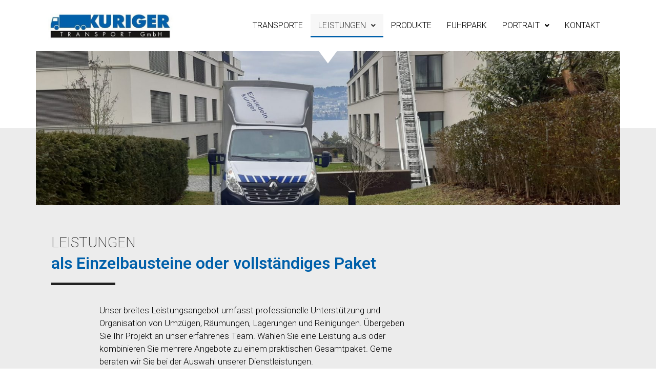

--- FILE ---
content_type: text/html; charset=UTF-8
request_url: https://www.kuriger-transporte.ch/leistungen/
body_size: 14934
content:
<!doctype html>
<html lang="de">
<head>
	<meta charset="UTF-8">
	<meta name="viewport" content="width=device-width, initial-scale=1">
	<link rel="profile" href="https://gmpg.org/xfn/11">
	<meta name='robots' content='index, follow, max-image-preview:large, max-snippet:-1, max-video-preview:-1' />
	<style>img:is([sizes="auto" i], [sizes^="auto," i]) { contain-intrinsic-size: 3000px 1500px }</style>
	
	<!-- This site is optimized with the Yoast SEO plugin v24.0 - https://yoast.com/wordpress/plugins/seo/ -->
	<title>Leistungen | Kuriger Transport GmbH – Ihr Stückgut- und Zügelspezialist</title>
	<meta name="description" content="Wir organisieren mit viel Erfahrung Umzüge, Räumungen, Lagerungen und Reinigungen nach Ihren individuellen Wünschen." />
	<link rel="canonical" href="https://www.kuriger-transporte.ch/leistungen/" />
	<meta property="og:locale" content="de_DE" />
	<meta property="og:type" content="article" />
	<meta property="og:title" content="Leistungen | Kuriger Transport GmbH – Ihr Stückgut- und Zügelspezialist" />
	<meta property="og:description" content="Wir organisieren mit viel Erfahrung Umzüge, Räumungen, Lagerungen und Reinigungen nach Ihren individuellen Wünschen." />
	<meta property="og:url" content="https://www.kuriger-transporte.ch/leistungen/" />
	<meta property="og:site_name" content="Kuriger Transport" />
	<meta property="article:modified_time" content="2021-12-21T12:59:46+00:00" />
	<meta property="og:image" content="https://www.kuriger-transporte.ch/wp-content/uploads/Kuriger-Transporte_Transporte.jpg" />
	<meta property="og:image:width" content="2292" />
	<meta property="og:image:height" content="1527" />
	<meta property="og:image:type" content="image/jpeg" />
	<meta name="twitter:card" content="summary_large_image" />
	<script type="application/ld+json" class="yoast-schema-graph">{"@context":"https://schema.org","@graph":[{"@type":"WebPage","@id":"https://www.kuriger-transporte.ch/leistungen/","url":"https://www.kuriger-transporte.ch/leistungen/","name":"Leistungen | Kuriger Transport GmbH – Ihr Stückgut- und Zügelspezialist","isPartOf":{"@id":"https://www.kuriger-transporte.ch/#website"},"primaryImageOfPage":{"@id":"https://www.kuriger-transporte.ch/leistungen/#primaryimage"},"image":{"@id":"https://www.kuriger-transporte.ch/leistungen/#primaryimage"},"thumbnailUrl":"https://www.kuriger-transporte.ch/wp-content/uploads/Kuriger-Transporte_Transporte.jpg","datePublished":"2021-09-07T09:16:56+00:00","dateModified":"2021-12-21T12:59:46+00:00","description":"Wir organisieren mit viel Erfahrung Umzüge, Räumungen, Lagerungen und Reinigungen nach Ihren individuellen Wünschen.","breadcrumb":{"@id":"https://www.kuriger-transporte.ch/leistungen/#breadcrumb"},"inLanguage":"de","potentialAction":[{"@type":"ReadAction","target":["https://www.kuriger-transporte.ch/leistungen/"]}]},{"@type":"ImageObject","inLanguage":"de","@id":"https://www.kuriger-transporte.ch/leistungen/#primaryimage","url":"https://www.kuriger-transporte.ch/wp-content/uploads/Kuriger-Transporte_Transporte.jpg","contentUrl":"https://www.kuriger-transporte.ch/wp-content/uploads/Kuriger-Transporte_Transporte.jpg","width":2292,"height":1527},{"@type":"BreadcrumbList","@id":"https://www.kuriger-transporte.ch/leistungen/#breadcrumb","itemListElement":[{"@type":"ListItem","position":1,"name":"Startseite","item":"https://www.kuriger-transporte.ch/"},{"@type":"ListItem","position":2,"name":"Leistungen"}]},{"@type":"WebSite","@id":"https://www.kuriger-transporte.ch/#website","url":"https://www.kuriger-transporte.ch/","name":"Kuriger Transport","description":"","potentialAction":[{"@type":"SearchAction","target":{"@type":"EntryPoint","urlTemplate":"https://www.kuriger-transporte.ch/?s={search_term_string}"},"query-input":{"@type":"PropertyValueSpecification","valueRequired":true,"valueName":"search_term_string"}}],"inLanguage":"de"}]}</script>
	<!-- / Yoast SEO plugin. -->


<link rel="alternate" type="application/rss+xml" title="Kuriger Transport &raquo; Feed" href="https://www.kuriger-transporte.ch/feed/" />
<link rel="alternate" type="application/rss+xml" title="Kuriger Transport &raquo; Kommentar-Feed" href="https://www.kuriger-transporte.ch/comments/feed/" />
<script>
window._wpemojiSettings = {"baseUrl":"https:\/\/s.w.org\/images\/core\/emoji\/15.0.3\/72x72\/","ext":".png","svgUrl":"https:\/\/s.w.org\/images\/core\/emoji\/15.0.3\/svg\/","svgExt":".svg","source":{"concatemoji":"https:\/\/www.kuriger-transporte.ch\/wp-includes\/js\/wp-emoji-release.min.js?ver=6.7.4"}};
/*! This file is auto-generated */
!function(i,n){var o,s,e;function c(e){try{var t={supportTests:e,timestamp:(new Date).valueOf()};sessionStorage.setItem(o,JSON.stringify(t))}catch(e){}}function p(e,t,n){e.clearRect(0,0,e.canvas.width,e.canvas.height),e.fillText(t,0,0);var t=new Uint32Array(e.getImageData(0,0,e.canvas.width,e.canvas.height).data),r=(e.clearRect(0,0,e.canvas.width,e.canvas.height),e.fillText(n,0,0),new Uint32Array(e.getImageData(0,0,e.canvas.width,e.canvas.height).data));return t.every(function(e,t){return e===r[t]})}function u(e,t,n){switch(t){case"flag":return n(e,"\ud83c\udff3\ufe0f\u200d\u26a7\ufe0f","\ud83c\udff3\ufe0f\u200b\u26a7\ufe0f")?!1:!n(e,"\ud83c\uddfa\ud83c\uddf3","\ud83c\uddfa\u200b\ud83c\uddf3")&&!n(e,"\ud83c\udff4\udb40\udc67\udb40\udc62\udb40\udc65\udb40\udc6e\udb40\udc67\udb40\udc7f","\ud83c\udff4\u200b\udb40\udc67\u200b\udb40\udc62\u200b\udb40\udc65\u200b\udb40\udc6e\u200b\udb40\udc67\u200b\udb40\udc7f");case"emoji":return!n(e,"\ud83d\udc26\u200d\u2b1b","\ud83d\udc26\u200b\u2b1b")}return!1}function f(e,t,n){var r="undefined"!=typeof WorkerGlobalScope&&self instanceof WorkerGlobalScope?new OffscreenCanvas(300,150):i.createElement("canvas"),a=r.getContext("2d",{willReadFrequently:!0}),o=(a.textBaseline="top",a.font="600 32px Arial",{});return e.forEach(function(e){o[e]=t(a,e,n)}),o}function t(e){var t=i.createElement("script");t.src=e,t.defer=!0,i.head.appendChild(t)}"undefined"!=typeof Promise&&(o="wpEmojiSettingsSupports",s=["flag","emoji"],n.supports={everything:!0,everythingExceptFlag:!0},e=new Promise(function(e){i.addEventListener("DOMContentLoaded",e,{once:!0})}),new Promise(function(t){var n=function(){try{var e=JSON.parse(sessionStorage.getItem(o));if("object"==typeof e&&"number"==typeof e.timestamp&&(new Date).valueOf()<e.timestamp+604800&&"object"==typeof e.supportTests)return e.supportTests}catch(e){}return null}();if(!n){if("undefined"!=typeof Worker&&"undefined"!=typeof OffscreenCanvas&&"undefined"!=typeof URL&&URL.createObjectURL&&"undefined"!=typeof Blob)try{var e="postMessage("+f.toString()+"("+[JSON.stringify(s),u.toString(),p.toString()].join(",")+"));",r=new Blob([e],{type:"text/javascript"}),a=new Worker(URL.createObjectURL(r),{name:"wpTestEmojiSupports"});return void(a.onmessage=function(e){c(n=e.data),a.terminate(),t(n)})}catch(e){}c(n=f(s,u,p))}t(n)}).then(function(e){for(var t in e)n.supports[t]=e[t],n.supports.everything=n.supports.everything&&n.supports[t],"flag"!==t&&(n.supports.everythingExceptFlag=n.supports.everythingExceptFlag&&n.supports[t]);n.supports.everythingExceptFlag=n.supports.everythingExceptFlag&&!n.supports.flag,n.DOMReady=!1,n.readyCallback=function(){n.DOMReady=!0}}).then(function(){return e}).then(function(){var e;n.supports.everything||(n.readyCallback(),(e=n.source||{}).concatemoji?t(e.concatemoji):e.wpemoji&&e.twemoji&&(t(e.twemoji),t(e.wpemoji)))}))}((window,document),window._wpemojiSettings);
</script>
<style id='wp-emoji-styles-inline-css'>

	img.wp-smiley, img.emoji {
		display: inline !important;
		border: none !important;
		box-shadow: none !important;
		height: 1em !important;
		width: 1em !important;
		margin: 0 0.07em !important;
		vertical-align: -0.1em !important;
		background: none !important;
		padding: 0 !important;
	}
</style>
<link rel='stylesheet' id='jet-engine-frontend-css' href='https://www.kuriger-transporte.ch/wp-content/plugins/jet-engine/assets/css/frontend.css?ver=3.6.0.1' media='all' />
<style id='classic-theme-styles-inline-css'>
/*! This file is auto-generated */
.wp-block-button__link{color:#fff;background-color:#32373c;border-radius:9999px;box-shadow:none;text-decoration:none;padding:calc(.667em + 2px) calc(1.333em + 2px);font-size:1.125em}.wp-block-file__button{background:#32373c;color:#fff;text-decoration:none}
</style>
<style id='global-styles-inline-css'>
:root{--wp--preset--aspect-ratio--square: 1;--wp--preset--aspect-ratio--4-3: 4/3;--wp--preset--aspect-ratio--3-4: 3/4;--wp--preset--aspect-ratio--3-2: 3/2;--wp--preset--aspect-ratio--2-3: 2/3;--wp--preset--aspect-ratio--16-9: 16/9;--wp--preset--aspect-ratio--9-16: 9/16;--wp--preset--color--black: #000000;--wp--preset--color--cyan-bluish-gray: #abb8c3;--wp--preset--color--white: #ffffff;--wp--preset--color--pale-pink: #f78da7;--wp--preset--color--vivid-red: #cf2e2e;--wp--preset--color--luminous-vivid-orange: #ff6900;--wp--preset--color--luminous-vivid-amber: #fcb900;--wp--preset--color--light-green-cyan: #7bdcb5;--wp--preset--color--vivid-green-cyan: #00d084;--wp--preset--color--pale-cyan-blue: #8ed1fc;--wp--preset--color--vivid-cyan-blue: #0693e3;--wp--preset--color--vivid-purple: #9b51e0;--wp--preset--gradient--vivid-cyan-blue-to-vivid-purple: linear-gradient(135deg,rgba(6,147,227,1) 0%,rgb(155,81,224) 100%);--wp--preset--gradient--light-green-cyan-to-vivid-green-cyan: linear-gradient(135deg,rgb(122,220,180) 0%,rgb(0,208,130) 100%);--wp--preset--gradient--luminous-vivid-amber-to-luminous-vivid-orange: linear-gradient(135deg,rgba(252,185,0,1) 0%,rgba(255,105,0,1) 100%);--wp--preset--gradient--luminous-vivid-orange-to-vivid-red: linear-gradient(135deg,rgba(255,105,0,1) 0%,rgb(207,46,46) 100%);--wp--preset--gradient--very-light-gray-to-cyan-bluish-gray: linear-gradient(135deg,rgb(238,238,238) 0%,rgb(169,184,195) 100%);--wp--preset--gradient--cool-to-warm-spectrum: linear-gradient(135deg,rgb(74,234,220) 0%,rgb(151,120,209) 20%,rgb(207,42,186) 40%,rgb(238,44,130) 60%,rgb(251,105,98) 80%,rgb(254,248,76) 100%);--wp--preset--gradient--blush-light-purple: linear-gradient(135deg,rgb(255,206,236) 0%,rgb(152,150,240) 100%);--wp--preset--gradient--blush-bordeaux: linear-gradient(135deg,rgb(254,205,165) 0%,rgb(254,45,45) 50%,rgb(107,0,62) 100%);--wp--preset--gradient--luminous-dusk: linear-gradient(135deg,rgb(255,203,112) 0%,rgb(199,81,192) 50%,rgb(65,88,208) 100%);--wp--preset--gradient--pale-ocean: linear-gradient(135deg,rgb(255,245,203) 0%,rgb(182,227,212) 50%,rgb(51,167,181) 100%);--wp--preset--gradient--electric-grass: linear-gradient(135deg,rgb(202,248,128) 0%,rgb(113,206,126) 100%);--wp--preset--gradient--midnight: linear-gradient(135deg,rgb(2,3,129) 0%,rgb(40,116,252) 100%);--wp--preset--font-size--small: 13px;--wp--preset--font-size--medium: 20px;--wp--preset--font-size--large: 36px;--wp--preset--font-size--x-large: 42px;--wp--preset--spacing--20: 0.44rem;--wp--preset--spacing--30: 0.67rem;--wp--preset--spacing--40: 1rem;--wp--preset--spacing--50: 1.5rem;--wp--preset--spacing--60: 2.25rem;--wp--preset--spacing--70: 3.38rem;--wp--preset--spacing--80: 5.06rem;--wp--preset--shadow--natural: 6px 6px 9px rgba(0, 0, 0, 0.2);--wp--preset--shadow--deep: 12px 12px 50px rgba(0, 0, 0, 0.4);--wp--preset--shadow--sharp: 6px 6px 0px rgba(0, 0, 0, 0.2);--wp--preset--shadow--outlined: 6px 6px 0px -3px rgba(255, 255, 255, 1), 6px 6px rgba(0, 0, 0, 1);--wp--preset--shadow--crisp: 6px 6px 0px rgba(0, 0, 0, 1);}:where(.is-layout-flex){gap: 0.5em;}:where(.is-layout-grid){gap: 0.5em;}body .is-layout-flex{display: flex;}.is-layout-flex{flex-wrap: wrap;align-items: center;}.is-layout-flex > :is(*, div){margin: 0;}body .is-layout-grid{display: grid;}.is-layout-grid > :is(*, div){margin: 0;}:where(.wp-block-columns.is-layout-flex){gap: 2em;}:where(.wp-block-columns.is-layout-grid){gap: 2em;}:where(.wp-block-post-template.is-layout-flex){gap: 1.25em;}:where(.wp-block-post-template.is-layout-grid){gap: 1.25em;}.has-black-color{color: var(--wp--preset--color--black) !important;}.has-cyan-bluish-gray-color{color: var(--wp--preset--color--cyan-bluish-gray) !important;}.has-white-color{color: var(--wp--preset--color--white) !important;}.has-pale-pink-color{color: var(--wp--preset--color--pale-pink) !important;}.has-vivid-red-color{color: var(--wp--preset--color--vivid-red) !important;}.has-luminous-vivid-orange-color{color: var(--wp--preset--color--luminous-vivid-orange) !important;}.has-luminous-vivid-amber-color{color: var(--wp--preset--color--luminous-vivid-amber) !important;}.has-light-green-cyan-color{color: var(--wp--preset--color--light-green-cyan) !important;}.has-vivid-green-cyan-color{color: var(--wp--preset--color--vivid-green-cyan) !important;}.has-pale-cyan-blue-color{color: var(--wp--preset--color--pale-cyan-blue) !important;}.has-vivid-cyan-blue-color{color: var(--wp--preset--color--vivid-cyan-blue) !important;}.has-vivid-purple-color{color: var(--wp--preset--color--vivid-purple) !important;}.has-black-background-color{background-color: var(--wp--preset--color--black) !important;}.has-cyan-bluish-gray-background-color{background-color: var(--wp--preset--color--cyan-bluish-gray) !important;}.has-white-background-color{background-color: var(--wp--preset--color--white) !important;}.has-pale-pink-background-color{background-color: var(--wp--preset--color--pale-pink) !important;}.has-vivid-red-background-color{background-color: var(--wp--preset--color--vivid-red) !important;}.has-luminous-vivid-orange-background-color{background-color: var(--wp--preset--color--luminous-vivid-orange) !important;}.has-luminous-vivid-amber-background-color{background-color: var(--wp--preset--color--luminous-vivid-amber) !important;}.has-light-green-cyan-background-color{background-color: var(--wp--preset--color--light-green-cyan) !important;}.has-vivid-green-cyan-background-color{background-color: var(--wp--preset--color--vivid-green-cyan) !important;}.has-pale-cyan-blue-background-color{background-color: var(--wp--preset--color--pale-cyan-blue) !important;}.has-vivid-cyan-blue-background-color{background-color: var(--wp--preset--color--vivid-cyan-blue) !important;}.has-vivid-purple-background-color{background-color: var(--wp--preset--color--vivid-purple) !important;}.has-black-border-color{border-color: var(--wp--preset--color--black) !important;}.has-cyan-bluish-gray-border-color{border-color: var(--wp--preset--color--cyan-bluish-gray) !important;}.has-white-border-color{border-color: var(--wp--preset--color--white) !important;}.has-pale-pink-border-color{border-color: var(--wp--preset--color--pale-pink) !important;}.has-vivid-red-border-color{border-color: var(--wp--preset--color--vivid-red) !important;}.has-luminous-vivid-orange-border-color{border-color: var(--wp--preset--color--luminous-vivid-orange) !important;}.has-luminous-vivid-amber-border-color{border-color: var(--wp--preset--color--luminous-vivid-amber) !important;}.has-light-green-cyan-border-color{border-color: var(--wp--preset--color--light-green-cyan) !important;}.has-vivid-green-cyan-border-color{border-color: var(--wp--preset--color--vivid-green-cyan) !important;}.has-pale-cyan-blue-border-color{border-color: var(--wp--preset--color--pale-cyan-blue) !important;}.has-vivid-cyan-blue-border-color{border-color: var(--wp--preset--color--vivid-cyan-blue) !important;}.has-vivid-purple-border-color{border-color: var(--wp--preset--color--vivid-purple) !important;}.has-vivid-cyan-blue-to-vivid-purple-gradient-background{background: var(--wp--preset--gradient--vivid-cyan-blue-to-vivid-purple) !important;}.has-light-green-cyan-to-vivid-green-cyan-gradient-background{background: var(--wp--preset--gradient--light-green-cyan-to-vivid-green-cyan) !important;}.has-luminous-vivid-amber-to-luminous-vivid-orange-gradient-background{background: var(--wp--preset--gradient--luminous-vivid-amber-to-luminous-vivid-orange) !important;}.has-luminous-vivid-orange-to-vivid-red-gradient-background{background: var(--wp--preset--gradient--luminous-vivid-orange-to-vivid-red) !important;}.has-very-light-gray-to-cyan-bluish-gray-gradient-background{background: var(--wp--preset--gradient--very-light-gray-to-cyan-bluish-gray) !important;}.has-cool-to-warm-spectrum-gradient-background{background: var(--wp--preset--gradient--cool-to-warm-spectrum) !important;}.has-blush-light-purple-gradient-background{background: var(--wp--preset--gradient--blush-light-purple) !important;}.has-blush-bordeaux-gradient-background{background: var(--wp--preset--gradient--blush-bordeaux) !important;}.has-luminous-dusk-gradient-background{background: var(--wp--preset--gradient--luminous-dusk) !important;}.has-pale-ocean-gradient-background{background: var(--wp--preset--gradient--pale-ocean) !important;}.has-electric-grass-gradient-background{background: var(--wp--preset--gradient--electric-grass) !important;}.has-midnight-gradient-background{background: var(--wp--preset--gradient--midnight) !important;}.has-small-font-size{font-size: var(--wp--preset--font-size--small) !important;}.has-medium-font-size{font-size: var(--wp--preset--font-size--medium) !important;}.has-large-font-size{font-size: var(--wp--preset--font-size--large) !important;}.has-x-large-font-size{font-size: var(--wp--preset--font-size--x-large) !important;}
:where(.wp-block-post-template.is-layout-flex){gap: 1.25em;}:where(.wp-block-post-template.is-layout-grid){gap: 1.25em;}
:where(.wp-block-columns.is-layout-flex){gap: 2em;}:where(.wp-block-columns.is-layout-grid){gap: 2em;}
:root :where(.wp-block-pullquote){font-size: 1.5em;line-height: 1.6;}
</style>
<link rel='stylesheet' id='hello-elementor-css' href='https://www.kuriger-transporte.ch/wp-content/themes/hello-elementor/style.min.css?ver=3.1.1' media='all' />
<link rel='stylesheet' id='hello-elementor-theme-style-css' href='https://www.kuriger-transporte.ch/wp-content/themes/hello-elementor/theme.min.css?ver=3.1.1' media='all' />
<link rel='stylesheet' id='hello-elementor-header-footer-css' href='https://www.kuriger-transporte.ch/wp-content/themes/hello-elementor/header-footer.min.css?ver=3.1.1' media='all' />
<link rel='stylesheet' id='elementor-frontend-css' href='https://www.kuriger-transporte.ch/wp-content/plugins/elementor/assets/css/frontend.min.css?ver=3.25.10' media='all' />
<link rel='stylesheet' id='widget-image-css' href='https://www.kuriger-transporte.ch/wp-content/plugins/elementor/assets/css/widget-image.min.css?ver=3.25.10' media='all' />
<link rel='stylesheet' id='widget-text-editor-css' href='https://www.kuriger-transporte.ch/wp-content/plugins/elementor/assets/css/widget-text-editor.min.css?ver=3.25.10' media='all' />
<link rel='stylesheet' id='widget-social-icons-css' href='https://www.kuriger-transporte.ch/wp-content/plugins/elementor/assets/css/widget-social-icons.min.css?ver=3.25.10' media='all' />
<link rel='stylesheet' id='e-apple-webkit-css' href='https://www.kuriger-transporte.ch/wp-content/plugins/elementor/assets/css/conditionals/apple-webkit.min.css?ver=3.25.10' media='all' />
<link rel='stylesheet' id='elementor-icons-css' href='https://www.kuriger-transporte.ch/wp-content/plugins/elementor/assets/lib/eicons/css/elementor-icons.min.css?ver=5.32.0' media='all' />
<link rel='stylesheet' id='swiper-css' href='https://www.kuriger-transporte.ch/wp-content/plugins/elementor/assets/lib/swiper/v8/css/swiper.min.css?ver=8.4.5' media='all' />
<link rel='stylesheet' id='e-swiper-css' href='https://www.kuriger-transporte.ch/wp-content/plugins/elementor/assets/css/conditionals/e-swiper.min.css?ver=3.25.10' media='all' />
<link rel='stylesheet' id='elementor-post-22-css' href='https://www.kuriger-transporte.ch/wp-content/uploads/elementor/css/post-22.css?ver=1733133331' media='all' />
<link rel='stylesheet' id='e-popup-style-css' href='https://www.kuriger-transporte.ch/wp-content/plugins/elementor-pro/assets/css/conditionals/popup.min.css?ver=3.25.4' media='all' />
<link rel='stylesheet' id='uael-frontend-css' href='https://www.kuriger-transporte.ch/wp-content/plugins/ultimate-elementor/assets/min-css/uael-frontend.min.css?ver=1.37.3' media='all' />
<link rel='stylesheet' id='uael-teammember-social-icons-css' href='https://www.kuriger-transporte.ch/wp-content/plugins/elementor/assets/css/widget-social-icons.min.css?ver=3.24.0' media='all' />
<link rel='stylesheet' id='uael-social-share-icons-brands-css' href='https://www.kuriger-transporte.ch/wp-content/plugins/elementor/assets/lib/font-awesome/css/brands.css?ver=5.15.3' media='all' />
<link rel='stylesheet' id='uael-social-share-icons-fontawesome-css' href='https://www.kuriger-transporte.ch/wp-content/plugins/elementor/assets/lib/font-awesome/css/fontawesome.css?ver=5.15.3' media='all' />
<link rel='stylesheet' id='uael-nav-menu-icons-css' href='https://www.kuriger-transporte.ch/wp-content/plugins/elementor/assets/lib/font-awesome/css/solid.css?ver=5.15.3' media='all' />
<link rel='stylesheet' id='e-shapes-css' href='https://www.kuriger-transporte.ch/wp-content/plugins/elementor/assets/css/conditionals/shapes.min.css?ver=3.25.10' media='all' />
<link rel='stylesheet' id='widget-spacer-css' href='https://www.kuriger-transporte.ch/wp-content/plugins/elementor/assets/css/widget-spacer.min.css?ver=3.25.10' media='all' />
<link rel='stylesheet' id='widget-heading-css' href='https://www.kuriger-transporte.ch/wp-content/plugins/elementor/assets/css/widget-heading.min.css?ver=3.25.10' media='all' />
<link rel='stylesheet' id='widget-divider-css' href='https://www.kuriger-transporte.ch/wp-content/plugins/elementor/assets/css/widget-divider.min.css?ver=3.25.10' media='all' />
<link rel='stylesheet' id='elementor-post-32-css' href='https://www.kuriger-transporte.ch/wp-content/uploads/elementor/css/post-32.css?ver=1733162116' media='all' />
<link rel='stylesheet' id='elementor-post-56-css' href='https://www.kuriger-transporte.ch/wp-content/uploads/elementor/css/post-56.css?ver=1733133331' media='all' />
<link rel='stylesheet' id='elementor-post-305-css' href='https://www.kuriger-transporte.ch/wp-content/uploads/elementor/css/post-305.css?ver=1736173225' media='all' />
<link rel='stylesheet' id='google-fonts-1-css' href='https://fonts.googleapis.com/css?family=Roboto%3A100%2C100italic%2C200%2C200italic%2C300%2C300italic%2C400%2C400italic%2C500%2C500italic%2C600%2C600italic%2C700%2C700italic%2C800%2C800italic%2C900%2C900italic%7CRoboto+Slab%3A100%2C100italic%2C200%2C200italic%2C300%2C300italic%2C400%2C400italic%2C500%2C500italic%2C600%2C600italic%2C700%2C700italic%2C800%2C800italic%2C900%2C900italic%7CManrope%3A100%2C100italic%2C200%2C200italic%2C300%2C300italic%2C400%2C400italic%2C500%2C500italic%2C600%2C600italic%2C700%2C700italic%2C800%2C800italic%2C900%2C900italic&#038;display=auto&#038;ver=6.7.4' media='all' />
<link rel='stylesheet' id='elementor-icons-shared-0-css' href='https://www.kuriger-transporte.ch/wp-content/plugins/elementor/assets/lib/font-awesome/css/fontawesome.min.css?ver=5.15.3' media='all' />
<link rel='stylesheet' id='elementor-icons-fa-solid-css' href='https://www.kuriger-transporte.ch/wp-content/plugins/elementor/assets/lib/font-awesome/css/solid.min.css?ver=5.15.3' media='all' />
<link rel='stylesheet' id='elementor-icons-fa-brands-css' href='https://www.kuriger-transporte.ch/wp-content/plugins/elementor/assets/lib/font-awesome/css/brands.min.css?ver=5.15.3' media='all' />
<link rel="preconnect" href="https://fonts.gstatic.com/" crossorigin><script src="https://www.kuriger-transporte.ch/wp-includes/js/jquery/jquery.min.js?ver=3.7.1" id="jquery-core-js"></script>
<script src="https://www.kuriger-transporte.ch/wp-includes/js/jquery/jquery-migrate.min.js?ver=3.4.1" id="jquery-migrate-js"></script>
<link rel="https://api.w.org/" href="https://www.kuriger-transporte.ch/wp-json/" /><link rel="alternate" title="JSON" type="application/json" href="https://www.kuriger-transporte.ch/wp-json/wp/v2/pages/32" /><link rel="EditURI" type="application/rsd+xml" title="RSD" href="https://www.kuriger-transporte.ch/xmlrpc.php?rsd" />
<meta name="generator" content="WordPress 6.7.4" />
<link rel='shortlink' href='https://www.kuriger-transporte.ch/?p=32' />
<link rel="alternate" title="oEmbed (JSON)" type="application/json+oembed" href="https://www.kuriger-transporte.ch/wp-json/oembed/1.0/embed?url=https%3A%2F%2Fwww.kuriger-transporte.ch%2Fleistungen%2F" />
<link rel="alternate" title="oEmbed (XML)" type="text/xml+oembed" href="https://www.kuriger-transporte.ch/wp-json/oembed/1.0/embed?url=https%3A%2F%2Fwww.kuriger-transporte.ch%2Fleistungen%2F&#038;format=xml" />

		<!-- GA Google Analytics @ https://m0n.co/ga -->
		<script async src="https://www.googletagmanager.com/gtag/js?id=UA-130948849-47"></script>
		<script>
			window.dataLayer = window.dataLayer || [];
			function gtag(){dataLayer.push(arguments);}
			gtag('js', new Date());
			gtag('config', 'UA-130948849-47');
		</script>

	<meta name="generator" content="Elementor 3.25.10; features: additional_custom_breakpoints, e_optimized_control_loading; settings: css_print_method-external, google_font-enabled, font_display-auto">
			<style>
				.e-con.e-parent:nth-of-type(n+4):not(.e-lazyloaded):not(.e-no-lazyload),
				.e-con.e-parent:nth-of-type(n+4):not(.e-lazyloaded):not(.e-no-lazyload) * {
					background-image: none !important;
				}
				@media screen and (max-height: 1024px) {
					.e-con.e-parent:nth-of-type(n+3):not(.e-lazyloaded):not(.e-no-lazyload),
					.e-con.e-parent:nth-of-type(n+3):not(.e-lazyloaded):not(.e-no-lazyload) * {
						background-image: none !important;
					}
				}
				@media screen and (max-height: 640px) {
					.e-con.e-parent:nth-of-type(n+2):not(.e-lazyloaded):not(.e-no-lazyload),
					.e-con.e-parent:nth-of-type(n+2):not(.e-lazyloaded):not(.e-no-lazyload) * {
						background-image: none !important;
					}
				}
			</style>
			<link rel="icon" href="https://www.kuriger-transporte.ch/wp-content/uploads/Kuriger-Transport_Favicon_Zeichenfläche-1.png" sizes="32x32" />
<link rel="icon" href="https://www.kuriger-transporte.ch/wp-content/uploads/Kuriger-Transport_Favicon_Zeichenfläche-1.png" sizes="192x192" />
<link rel="apple-touch-icon" href="https://www.kuriger-transporte.ch/wp-content/uploads/Kuriger-Transport_Favicon_Zeichenfläche-1.png" />
<meta name="msapplication-TileImage" content="https://www.kuriger-transporte.ch/wp-content/uploads/Kuriger-Transport_Favicon_Zeichenfläche-1.png" />
</head>
<body class="page-template-default page page-id-32 page-parent elementor-default elementor-kit-22 elementor-page elementor-page-32 modula-best-grid-gallery">


<a class="skip-link screen-reader-text" href="#content">Zum Inhalt wechseln</a>

		<div data-elementor-type="header" data-elementor-id="56" class="elementor elementor-56 elementor-location-header" data-elementor-post-type="elementor_library">
					<section class="elementor-section elementor-top-section elementor-element elementor-element-db8b297 elementor-section-content-middle elementor-section-boxed elementor-section-height-default elementor-section-height-default" data-id="db8b297" data-element_type="section" data-settings="{&quot;background_background&quot;:&quot;classic&quot;,&quot;sticky&quot;:&quot;top&quot;,&quot;sticky_on&quot;:[&quot;desktop&quot;,&quot;tablet&quot;],&quot;sticky_offset&quot;:0,&quot;sticky_effects_offset&quot;:0,&quot;sticky_anchor_link_offset&quot;:0}">
						<div class="elementor-container elementor-column-gap-default">
					<div class="elementor-column elementor-col-33 elementor-top-column elementor-element elementor-element-4f2bfce" data-id="4f2bfce" data-element_type="column">
			<div class="elementor-widget-wrap elementor-element-populated">
						<div class="elementor-element elementor-element-f3a988e elementor-widget elementor-widget-image" data-id="f3a988e" data-element_type="widget" data-widget_type="image.default">
				<div class="elementor-widget-container">
														<a href="https://www.kuriger-transporte.ch/">
							<img fetchpriority="high" width="512" height="151" src="https://www.kuriger-transporte.ch/wp-content/uploads/Kuriger-Transport-GmbH_Logo.jpg" class="attachment-full size-full wp-image-57" alt="" srcset="https://www.kuriger-transporte.ch/wp-content/uploads/Kuriger-Transport-GmbH_Logo.jpg 512w, https://www.kuriger-transporte.ch/wp-content/uploads/Kuriger-Transport-GmbH_Logo-300x88.jpg 300w" sizes="(max-width: 512px) 100vw, 512px" />								</a>
													</div>
				</div>
					</div>
		</div>
				<div class="elementor-column elementor-col-66 elementor-top-column elementor-element elementor-element-a13cefb" data-id="a13cefb" data-element_type="column">
			<div class="elementor-widget-wrap elementor-element-populated">
						<div class="elementor-element elementor-element-5722389 uael-nav-menu__align-right elementor-hidden-tablet elementor-hidden-mobile uael-nav-menu__breakpoint-none uael-submenu-open-hover uael-submenu-icon-arrow uael-submenu-animation-none uael-link-redirect-child elementor-widget elementor-widget-uael-nav-menu" data-id="5722389" data-element_type="widget" data-settings="{&quot;distance_from_menu&quot;:{&quot;unit&quot;:&quot;px&quot;,&quot;size&quot;:&quot;&quot;,&quot;sizes&quot;:[]},&quot;distance_from_menu_tablet&quot;:{&quot;unit&quot;:&quot;px&quot;,&quot;size&quot;:&quot;&quot;,&quot;sizes&quot;:[]},&quot;distance_from_menu_mobile&quot;:{&quot;unit&quot;:&quot;px&quot;,&quot;size&quot;:&quot;&quot;,&quot;sizes&quot;:[]}}" data-widget_type="uael-nav-menu.default">
				<div class="elementor-widget-container">
					<div class="uael-nav-menu uael-layout-horizontal uael-nav-menu-layout uael-pointer__underline uael-animation__fade" data-layout="horizontal">
				<div role="button" class="uael-nav-menu__toggle elementor-clickable">
					<span class="screen-reader-text">Main Menu</span>
					<div class="uael-nav-menu-icon">
											</div>
									</div>
							<nav class="uael-nav-menu__layout-horizontal uael-nav-menu__submenu-arrow" data-toggle-icon="" data-close-icon="" data-full-width=""><ul id="menu-1-5722389" class="uael-nav-menu"><li id="menu-item-1128" class="menu-item menu-item-type-post_type menu-item-object-page parent uael-creative-menu"><a href="https://www.kuriger-transporte.ch/transporte/" class = "uael-menu-item">Transporte</a></li>
<li id="menu-item-1129" class="menu-item menu-item-type-post_type menu-item-object-page current-menu-item page_item page-item-32 current_page_item menu-item-has-children parent uael-has-submenu uael-creative-menu"><div class="uael-has-submenu-container"><a href="https://www.kuriger-transporte.ch/leistungen/" class = "uael-menu-item">Leistungen<span class='uael-menu-toggle sub-arrow uael-menu-child-0'><i class='fa'></i></span></a></div>
<ul class="sub-menu">
	<li id="menu-item-72" class="menu-item menu-item-type-post_type menu-item-object-page uael-creative-menu"><a href="https://www.kuriger-transporte.ch/leistungen/umzug/" class = "uael-sub-menu-item">Umzug</a></li>
	<li id="menu-item-71" class="menu-item menu-item-type-post_type menu-item-object-page uael-creative-menu"><a href="https://www.kuriger-transporte.ch/leistungen/raeumung/" class = "uael-sub-menu-item">Räumung</a></li>
	<li id="menu-item-70" class="menu-item menu-item-type-post_type menu-item-object-page uael-creative-menu"><a href="https://www.kuriger-transporte.ch/leistungen/einlagerung/" class = "uael-sub-menu-item">Einlagerung</a></li>
	<li id="menu-item-69" class="menu-item menu-item-type-post_type menu-item-object-page uael-creative-menu"><a href="https://www.kuriger-transporte.ch/leistungen/reinigung/" class = "uael-sub-menu-item">Reinigung</a></li>
</ul>
</li>
<li id="menu-item-1130" class="menu-item menu-item-type-post_type menu-item-object-page parent uael-creative-menu"><a href="https://www.kuriger-transporte.ch/produkte/" class = "uael-menu-item">Produkte</a></li>
<li id="menu-item-1131" class="menu-item menu-item-type-post_type menu-item-object-page parent uael-creative-menu"><a href="https://www.kuriger-transporte.ch/fuhrpark/" class = "uael-menu-item">Fuhrpark</a></li>
<li id="menu-item-1132" class="menu-item menu-item-type-post_type menu-item-object-page menu-item-has-children parent uael-has-submenu uael-creative-menu"><div class="uael-has-submenu-container"><a href="https://www.kuriger-transporte.ch/portrait/" class = "uael-menu-item">Portrait<span class='uael-menu-toggle sub-arrow uael-menu-child-0'><i class='fa'></i></span></a></div>
<ul class="sub-menu">
	<li id="menu-item-64" class="menu-item menu-item-type-post_type menu-item-object-page uael-creative-menu"><a href="https://www.kuriger-transporte.ch/portrait/impressionen/" class = "uael-sub-menu-item">Impressionen</a></li>
	<li id="menu-item-63" class="menu-item menu-item-type-post_type menu-item-object-page uael-creative-menu"><a href="https://www.kuriger-transporte.ch/portrait/jobs/" class = "uael-sub-menu-item">Jobs</a></li>
</ul>
</li>
<li id="menu-item-1133" class="menu-item menu-item-type-post_type menu-item-object-page parent uael-creative-menu"><a href="https://www.kuriger-transporte.ch/kontakt/" class = "uael-menu-item">Kontakt</a></li>
</ul></nav>
					</div>
					</div>
				</div>
				<div class="elementor-element elementor-element-75b1352 elementor-widget__width-auto elementor-hidden-desktop elementor-view-default elementor-widget elementor-widget-icon" data-id="75b1352" data-element_type="widget" data-widget_type="icon.default">
				<div class="elementor-widget-container">
					<div class="elementor-icon-wrapper">
			<a class="elementor-icon" href="#elementor-action%3Aaction%3Dpopup%3Aopen%26settings%3DeyJpZCI6IjEzNTkiLCJ0b2dnbGUiOmZhbHNlfQ%3D%3D">
			<i aria-hidden="true" class="fas fa-bars"></i>			</a>
		</div>
				</div>
				</div>
					</div>
		</div>
					</div>
		</section>
				</div>
		
<main id="content" class="site-main post-32 page type-page status-publish has-post-thumbnail hentry">

	
	<div class="page-content">
				<div data-elementor-type="wp-page" data-elementor-id="32" class="elementor elementor-32" data-elementor-post-type="page">
						<section class="elementor-section elementor-top-section elementor-element elementor-element-1e4d1c84 elementor-section-boxed elementor-section-height-default elementor-section-height-default" data-id="1e4d1c84" data-element_type="section" data-settings="{&quot;shape_divider_top&quot;:&quot;arrow&quot;}">
					<div class="elementor-shape elementor-shape-top" data-negative="false">
			<svg xmlns="http://www.w3.org/2000/svg" viewBox="0 0 700 10" preserveAspectRatio="none">
	<path class="elementor-shape-fill" d="M350,10L340,0h20L350,10z"/>
</svg>		</div>
					<div class="elementor-container elementor-column-gap-default">
					<div class="elementor-column elementor-col-100 elementor-top-column elementor-element elementor-element-3c470788" data-id="3c470788" data-element_type="column">
			<div class="elementor-widget-wrap elementor-element-populated">
						<div class="elementor-element elementor-element-3be12578 elementor-widget elementor-widget-image" data-id="3be12578" data-element_type="widget" data-widget_type="image.default">
				<div class="elementor-widget-container">
													<img decoding="async" width="2292" height="1004" src="https://www.kuriger-transporte.ch/wp-content/uploads/Kuriger-Transport_Leistungen_5.jpg" class="attachment-full size-full wp-image-765" alt="" srcset="https://www.kuriger-transporte.ch/wp-content/uploads/Kuriger-Transport_Leistungen_5.jpg 2292w, https://www.kuriger-transporte.ch/wp-content/uploads/Kuriger-Transport_Leistungen_5-300x131.jpg 300w, https://www.kuriger-transporte.ch/wp-content/uploads/Kuriger-Transport_Leistungen_5-1024x449.jpg 1024w, https://www.kuriger-transporte.ch/wp-content/uploads/Kuriger-Transport_Leistungen_5-768x336.jpg 768w, https://www.kuriger-transporte.ch/wp-content/uploads/Kuriger-Transport_Leistungen_5-1536x673.jpg 1536w, https://www.kuriger-transporte.ch/wp-content/uploads/Kuriger-Transport_Leistungen_5-2048x897.jpg 2048w" sizes="(max-width: 2292px) 100vw, 2292px" />													</div>
				</div>
					</div>
		</div>
					</div>
		</section>
				<section class="elementor-section elementor-top-section elementor-element elementor-element-13099d65 elementor-section-full_width elementor-section-content-top elementor-section-height-default elementor-section-height-default" data-id="13099d65" data-element_type="section" data-settings="{&quot;background_background&quot;:&quot;classic&quot;}">
						<div class="elementor-container elementor-column-gap-default">
					<div class="elementor-column elementor-col-100 elementor-top-column elementor-element elementor-element-678f250f" data-id="678f250f" data-element_type="column">
			<div class="elementor-widget-wrap elementor-element-populated">
						<div class="elementor-element elementor-element-4b02d4bd elementor-widget elementor-widget-spacer" data-id="4b02d4bd" data-element_type="widget" data-widget_type="spacer.default">
				<div class="elementor-widget-container">
					<div class="elementor-spacer">
			<div class="elementor-spacer-inner"></div>
		</div>
				</div>
				</div>
					</div>
		</div>
					</div>
		</section>
				<section class="elementor-section elementor-top-section elementor-element elementor-element-42a1efbf elementor-section-boxed elementor-section-height-default elementor-section-height-default" data-id="42a1efbf" data-element_type="section" data-settings="{&quot;background_background&quot;:&quot;classic&quot;}">
						<div class="elementor-container elementor-column-gap-default">
					<div class="elementor-column elementor-col-50 elementor-top-column elementor-element elementor-element-6dc6c47c" data-id="6dc6c47c" data-element_type="column">
			<div class="elementor-widget-wrap elementor-element-populated">
						<div class="elementor-element elementor-element-6b04260e elementor-widget elementor-widget-heading" data-id="6b04260e" data-element_type="widget" data-widget_type="heading.default">
				<div class="elementor-widget-container">
			<h2 class="elementor-heading-title elementor-size-default">LEISTUNGEN</h2>		</div>
				</div>
				<div class="elementor-element elementor-element-605e14d9 elementor-widget elementor-widget-heading" data-id="605e14d9" data-element_type="widget" data-widget_type="heading.default">
				<div class="elementor-widget-container">
			<h2 class="elementor-heading-title elementor-size-default">als Einzelbausteine oder vollständiges Paket</h2>		</div>
				</div>
				<div class="elementor-element elementor-element-5587d742 elementor-widget-divider--view-line elementor-widget elementor-widget-divider" data-id="5587d742" data-element_type="widget" data-widget_type="divider.default">
				<div class="elementor-widget-container">
					<div class="elementor-divider">
			<span class="elementor-divider-separator">
						</span>
		</div>
				</div>
				</div>
					</div>
		</div>
				<div class="elementor-column elementor-col-50 elementor-top-column elementor-element elementor-element-71541899" data-id="71541899" data-element_type="column">
			<div class="elementor-widget-wrap">
							</div>
		</div>
					</div>
		</section>
				<section class="elementor-section elementor-top-section elementor-element elementor-element-34d36ce7 elementor-section-boxed elementor-section-height-default elementor-section-height-default" data-id="34d36ce7" data-element_type="section" data-settings="{&quot;background_background&quot;:&quot;classic&quot;,&quot;shape_divider_bottom&quot;:&quot;arrow&quot;}">
					<div class="elementor-shape elementor-shape-bottom" data-negative="false">
			<svg xmlns="http://www.w3.org/2000/svg" viewBox="0 0 700 10" preserveAspectRatio="none">
	<path class="elementor-shape-fill" d="M350,10L340,0h20L350,10z"/>
</svg>		</div>
					<div class="elementor-container elementor-column-gap-default">
					<div class="elementor-column elementor-col-33 elementor-top-column elementor-element elementor-element-18be7e2a" data-id="18be7e2a" data-element_type="column">
			<div class="elementor-widget-wrap">
							</div>
		</div>
				<div class="elementor-column elementor-col-33 elementor-top-column elementor-element elementor-element-13eb4d21" data-id="13eb4d21" data-element_type="column">
			<div class="elementor-widget-wrap elementor-element-populated">
						<div class="elementor-element elementor-element-29c66101 elementor-widget elementor-widget-text-editor" data-id="29c66101" data-element_type="widget" data-widget_type="text-editor.default">
				<div class="elementor-widget-container">
							<p>Unser breites Leistungsangebot umfasst professionelle Unterstützung und Organisation von Umzügen, Räumungen, Lagerungen und Reinigungen. Übergeben Sie Ihr Projekt an unser erfahrenes Team. Wählen Sie eine Leistung aus oder kombinieren Sie mehrere Angebote zu einem praktischen Gesamtpaket. Gerne beraten wir Sie bei der Auswahl unserer Dienstleistungen.&nbsp;</p>						</div>
				</div>
					</div>
		</div>
				<div class="elementor-column elementor-col-33 elementor-top-column elementor-element elementor-element-34c845f7" data-id="34c845f7" data-element_type="column">
			<div class="elementor-widget-wrap">
							</div>
		</div>
					</div>
		</section>
				<section class="elementor-section elementor-top-section elementor-element elementor-element-2930d8af elementor-section-boxed elementor-section-height-default elementor-section-height-default" data-id="2930d8af" data-element_type="section" data-settings="{&quot;background_background&quot;:&quot;classic&quot;}">
						<div class="elementor-container elementor-column-gap-default">
					<div class="elementor-column elementor-col-33 elementor-top-column elementor-element elementor-element-94fbd3c" data-id="94fbd3c" data-element_type="column">
			<div class="elementor-widget-wrap elementor-element-populated">
						<div class="elementor-element elementor-element-4c6e1e75 elementor-view-default elementor-widget elementor-widget-icon" data-id="4c6e1e75" data-element_type="widget" data-widget_type="icon.default">
				<div class="elementor-widget-container">
					<div class="elementor-icon-wrapper">
			<div class="elementor-icon">
			<i aria-hidden="true" class="fas fa-people-carry"></i>			</div>
		</div>
				</div>
				</div>
					</div>
		</div>
				<div class="make-column-clickable-elementor elementor-column elementor-col-33 elementor-top-column elementor-element elementor-element-7447e8f" style="cursor: pointer;" data-column-clickable="https://www.kuriger-transporte.ch/leistungen/umzug/" data-column-clickable-blank="_self" data-id="7447e8f" data-element_type="column" data-settings="{&quot;background_background&quot;:&quot;classic&quot;}">
			<div class="elementor-widget-wrap elementor-element-populated">
						<div class="elementor-element elementor-element-61b585bb elementor-widget elementor-widget-image" data-id="61b585bb" data-element_type="widget" data-widget_type="image.default">
				<div class="elementor-widget-container">
													<img decoding="async" width="1100" height="733" src="https://www.kuriger-transporte.ch/wp-content/uploads/Kuriger-Transport_Leistungen_Umzuege.jpg" class="attachment-full size-full wp-image-511" alt="" srcset="https://www.kuriger-transporte.ch/wp-content/uploads/Kuriger-Transport_Leistungen_Umzuege.jpg 1100w, https://www.kuriger-transporte.ch/wp-content/uploads/Kuriger-Transport_Leistungen_Umzuege-300x200.jpg 300w, https://www.kuriger-transporte.ch/wp-content/uploads/Kuriger-Transport_Leistungen_Umzuege-1024x682.jpg 1024w, https://www.kuriger-transporte.ch/wp-content/uploads/Kuriger-Transport_Leistungen_Umzuege-768x512.jpg 768w" sizes="(max-width: 1100px) 100vw, 1100px" />													</div>
				</div>
				<section class="elementor-section elementor-inner-section elementor-element elementor-element-27a77d90 elementor-section-boxed elementor-section-height-default elementor-section-height-default" data-id="27a77d90" data-element_type="section" data-settings="{&quot;background_background&quot;:&quot;classic&quot;}">
						<div class="elementor-container elementor-column-gap-default">
					<div class="elementor-column elementor-col-100 elementor-inner-column elementor-element elementor-element-5c1ea0fe" data-id="5c1ea0fe" data-element_type="column">
			<div class="elementor-widget-wrap elementor-element-populated">
						<div class="elementor-element elementor-element-3fe17085 elementor-widget elementor-widget-heading" data-id="3fe17085" data-element_type="widget" data-widget_type="heading.default">
				<div class="elementor-widget-container">
			<h3 class="elementor-heading-title elementor-size-default">Umzug</h3>		</div>
				</div>
				<div class="elementor-element elementor-element-1761a05d elementor-widget elementor-widget-text-editor" data-id="1761a05d" data-element_type="widget" data-widget_type="text-editor.default">
				<div class="elementor-widget-container">
							<p><span style="color: #0d0c0c; font-size: medium;">Stressfrei umziehen </span><span style="color: #0d0c0c;"><span style="font-size: medium;">heisst, vor allem auch, dass Sie sich entspannen können. Unsere Erfahrung bietet Ihnen einen angenehmen, schnellen und reibungslosen Umzug.</span></span></p>						</div>
				</div>
				<div class="elementor-element elementor-element-4a09078f elementor-align-left elementor-widget elementor-widget-button" data-id="4a09078f" data-element_type="widget" data-widget_type="button.default">
				<div class="elementor-widget-container">
							<div class="elementor-button-wrapper">
					<a class="elementor-button elementor-button-link elementor-size-sm" href="https://www.kuriger-transporte.ch/leistungen/umzug/">
						<span class="elementor-button-content-wrapper">
						<span class="elementor-button-icon">
				<i aria-hidden="true" class="fas fa-chevron-right"></i>			</span>
									<span class="elementor-button-text">mehr erfahren</span>
					</span>
					</a>
				</div>
						</div>
				</div>
					</div>
		</div>
					</div>
		</section>
					</div>
		</div>
				<div class="make-column-clickable-elementor elementor-column elementor-col-33 elementor-top-column elementor-element elementor-element-e9c2e13" style="cursor: pointer;" data-column-clickable="https://www.kuriger-transporte.ch/leistungen/raeumung/" data-column-clickable-blank="_self" data-id="e9c2e13" data-element_type="column" data-settings="{&quot;background_background&quot;:&quot;classic&quot;}">
			<div class="elementor-widget-wrap elementor-element-populated">
						<div class="elementor-element elementor-element-96a7a59 elementor-widget elementor-widget-image" data-id="96a7a59" data-element_type="widget" data-widget_type="image.default">
				<div class="elementor-widget-container">
													<img loading="lazy" decoding="async" width="1100" height="733" src="https://www.kuriger-transporte.ch/wp-content/uploads/Kuriger-Transport_Leistungen_Raeumung.jpg" class="attachment-full size-full wp-image-633" alt="" srcset="https://www.kuriger-transporte.ch/wp-content/uploads/Kuriger-Transport_Leistungen_Raeumung.jpg 1100w, https://www.kuriger-transporte.ch/wp-content/uploads/Kuriger-Transport_Leistungen_Raeumung-300x200.jpg 300w, https://www.kuriger-transporte.ch/wp-content/uploads/Kuriger-Transport_Leistungen_Raeumung-1024x682.jpg 1024w, https://www.kuriger-transporte.ch/wp-content/uploads/Kuriger-Transport_Leistungen_Raeumung-768x512.jpg 768w" sizes="(max-width: 1100px) 100vw, 1100px" />													</div>
				</div>
				<section class="elementor-section elementor-inner-section elementor-element elementor-element-54d6f65 elementor-section-boxed elementor-section-height-default elementor-section-height-default" data-id="54d6f65" data-element_type="section" data-settings="{&quot;background_background&quot;:&quot;classic&quot;}">
						<div class="elementor-container elementor-column-gap-default">
					<div class="elementor-column elementor-col-100 elementor-inner-column elementor-element elementor-element-0df9319" data-id="0df9319" data-element_type="column">
			<div class="elementor-widget-wrap elementor-element-populated">
						<div class="elementor-element elementor-element-7ffc544 elementor-widget elementor-widget-heading" data-id="7ffc544" data-element_type="widget" data-widget_type="heading.default">
				<div class="elementor-widget-container">
			<h3 class="elementor-heading-title elementor-size-default">Räumung</h3>		</div>
				</div>
				<div class="elementor-element elementor-element-9d3619d elementor-widget elementor-widget-text-editor" data-id="9d3619d" data-element_type="widget" data-widget_type="text-editor.default">
				<div class="elementor-widget-container">
							<p>Ist es eine Wohnung, ein Geschäft, Umzug ins Altersheim oder ein ganzes Haus zum Räumen. Verlangen Sie eine persönliche Beratung.</p>						</div>
				</div>
				<div class="elementor-element elementor-element-25cbb18 elementor-align-left elementor-widget elementor-widget-button" data-id="25cbb18" data-element_type="widget" data-widget_type="button.default">
				<div class="elementor-widget-container">
							<div class="elementor-button-wrapper">
					<a class="elementor-button elementor-button-link elementor-size-sm" href="https://www.kuriger-transporte.ch/leistungen/raeumung/">
						<span class="elementor-button-content-wrapper">
						<span class="elementor-button-icon">
				<i aria-hidden="true" class="fas fa-chevron-right"></i>			</span>
									<span class="elementor-button-text">mehr erfahren</span>
					</span>
					</a>
				</div>
						</div>
				</div>
					</div>
		</div>
					</div>
		</section>
					</div>
		</div>
					</div>
		</section>
				<section class="elementor-section elementor-top-section elementor-element elementor-element-65d605c elementor-reverse-tablet elementor-reverse-mobile elementor-section-boxed elementor-section-height-default elementor-section-height-default" data-id="65d605c" data-element_type="section" data-settings="{&quot;background_background&quot;:&quot;classic&quot;}">
						<div class="elementor-container elementor-column-gap-default">
					<div class="elementor-column elementor-col-33 elementor-top-column elementor-element elementor-element-c8804c5" data-id="c8804c5" data-element_type="column" data-settings="{&quot;background_background&quot;:&quot;classic&quot;}">
			<div class="elementor-widget-wrap elementor-element-populated">
						<section class="elementor-section elementor-inner-section elementor-element elementor-element-5cd3b3f elementor-section-boxed elementor-section-height-default elementor-section-height-default" data-id="5cd3b3f" data-element_type="section" data-settings="{&quot;background_background&quot;:&quot;classic&quot;}">
						<div class="elementor-container elementor-column-gap-default">
					<div class="elementor-column elementor-col-100 elementor-inner-column elementor-element elementor-element-2d4ff63" data-id="2d4ff63" data-element_type="column">
			<div class="elementor-widget-wrap elementor-element-populated">
						<div class="elementor-element elementor-element-6928b03 elementor-widget elementor-widget-heading" data-id="6928b03" data-element_type="widget" data-widget_type="heading.default">
				<div class="elementor-widget-container">
			<h3 class="elementor-heading-title elementor-size-default">Fragen zu unseren Dienstleistungen?</h3>		</div>
				</div>
				<div class="elementor-element elementor-element-a6b700d elementor-widget-divider--view-line elementor-widget elementor-widget-divider" data-id="a6b700d" data-element_type="widget" data-widget_type="divider.default">
				<div class="elementor-widget-container">
					<div class="elementor-divider">
			<span class="elementor-divider-separator">
						</span>
		</div>
				</div>
				</div>
				<div class="elementor-element elementor-element-0342828 elementor-widget elementor-widget-text-editor" data-id="0342828" data-element_type="widget" data-widget_type="text-editor.default">
				<div class="elementor-widget-container">
							<p><span style="color: #020101;">Gerne geben wir Ihnen Auskunft, zögern Sie nicht uns zu kontaktieren.</span></p><p><a href="tel:0554124401">T 055 412 44 01</a><br /><a href="mailto:info@kuriger-transporte.ch">info@kuriger-transporte.ch</a></p>						</div>
				</div>
					</div>
		</div>
					</div>
		</section>
					</div>
		</div>
				<div class="make-column-clickable-elementor elementor-column elementor-col-33 elementor-top-column elementor-element elementor-element-969ddcb" style="cursor: pointer;" data-column-clickable="https://www.kuriger-transporte.ch/leistungen/einlagerung/" data-column-clickable-blank="_self" data-id="969ddcb" data-element_type="column" data-settings="{&quot;background_background&quot;:&quot;classic&quot;}">
			<div class="elementor-widget-wrap elementor-element-populated">
						<div class="elementor-element elementor-element-407c8eb elementor-widget elementor-widget-image" data-id="407c8eb" data-element_type="widget" data-widget_type="image.default">
				<div class="elementor-widget-container">
													<img loading="lazy" decoding="async" width="2560" height="1703" src="https://www.kuriger-transporte.ch/wp-content/uploads/chuttersnap-BNBA1h-NgdY-unsplash_low-scaled.jpg" class="attachment-full size-full wp-image-110" alt="" srcset="https://www.kuriger-transporte.ch/wp-content/uploads/chuttersnap-BNBA1h-NgdY-unsplash_low-scaled.jpg 2560w, https://www.kuriger-transporte.ch/wp-content/uploads/chuttersnap-BNBA1h-NgdY-unsplash_low-300x200.jpg 300w, https://www.kuriger-transporte.ch/wp-content/uploads/chuttersnap-BNBA1h-NgdY-unsplash_low-1024x681.jpg 1024w, https://www.kuriger-transporte.ch/wp-content/uploads/chuttersnap-BNBA1h-NgdY-unsplash_low-768x511.jpg 768w, https://www.kuriger-transporte.ch/wp-content/uploads/chuttersnap-BNBA1h-NgdY-unsplash_low-1536x1022.jpg 1536w, https://www.kuriger-transporte.ch/wp-content/uploads/chuttersnap-BNBA1h-NgdY-unsplash_low-2048x1362.jpg 2048w" sizes="(max-width: 2560px) 100vw, 2560px" />													</div>
				</div>
				<section class="elementor-section elementor-inner-section elementor-element elementor-element-52d8930 elementor-section-boxed elementor-section-height-default elementor-section-height-default" data-id="52d8930" data-element_type="section" data-settings="{&quot;background_background&quot;:&quot;classic&quot;}">
						<div class="elementor-container elementor-column-gap-default">
					<div class="elementor-column elementor-col-100 elementor-inner-column elementor-element elementor-element-6d48eaf" data-id="6d48eaf" data-element_type="column">
			<div class="elementor-widget-wrap elementor-element-populated">
						<div class="elementor-element elementor-element-2f43262 elementor-widget elementor-widget-heading" data-id="2f43262" data-element_type="widget" data-widget_type="heading.default">
				<div class="elementor-widget-container">
			<h3 class="elementor-heading-title elementor-size-default">Einlagerung</h3>		</div>
				</div>
				<div class="elementor-element elementor-element-c338830 elementor-widget elementor-widget-text-editor" data-id="c338830" data-element_type="widget" data-widget_type="text-editor.default">
				<div class="elementor-widget-container">
							<p>Die Lagerräume von Kuriger Transport GmbH sind sicher und sauber. Wir bieten Ihnen selbstverständlich auch Selbststorage.</p>						</div>
				</div>
				<div class="elementor-element elementor-element-fc7a662 elementor-align-left elementor-widget elementor-widget-button" data-id="fc7a662" data-element_type="widget" data-widget_type="button.default">
				<div class="elementor-widget-container">
							<div class="elementor-button-wrapper">
					<a class="elementor-button elementor-button-link elementor-size-sm" href="https://www.kuriger-transporte.ch/leistungen/einlagerung/">
						<span class="elementor-button-content-wrapper">
						<span class="elementor-button-icon">
				<i aria-hidden="true" class="fas fa-chevron-right"></i>			</span>
									<span class="elementor-button-text">mehr erfahren</span>
					</span>
					</a>
				</div>
						</div>
				</div>
					</div>
		</div>
					</div>
		</section>
					</div>
		</div>
				<div class="make-column-clickable-elementor elementor-column elementor-col-33 elementor-top-column elementor-element elementor-element-6de242a" style="cursor: pointer;" data-column-clickable="https://www.kuriger-transporte.ch/leistungen/reinigung/" data-column-clickable-blank="_self" data-id="6de242a" data-element_type="column" data-settings="{&quot;background_background&quot;:&quot;classic&quot;}">
			<div class="elementor-widget-wrap elementor-element-populated">
						<div class="elementor-element elementor-element-588fbd9 elementor-widget elementor-widget-image" data-id="588fbd9" data-element_type="widget" data-widget_type="image.default">
				<div class="elementor-widget-container">
													<img loading="lazy" decoding="async" width="2292" height="1527" src="https://www.kuriger-transporte.ch/wp-content/uploads/Kuriger-Transporte_Leistungen_Reinigung_Teaser.jpg" class="attachment-full size-full wp-image-751" alt="" srcset="https://www.kuriger-transporte.ch/wp-content/uploads/Kuriger-Transporte_Leistungen_Reinigung_Teaser.jpg 2292w, https://www.kuriger-transporte.ch/wp-content/uploads/Kuriger-Transporte_Leistungen_Reinigung_Teaser-300x200.jpg 300w, https://www.kuriger-transporte.ch/wp-content/uploads/Kuriger-Transporte_Leistungen_Reinigung_Teaser-1024x682.jpg 1024w, https://www.kuriger-transporte.ch/wp-content/uploads/Kuriger-Transporte_Leistungen_Reinigung_Teaser-768x512.jpg 768w, https://www.kuriger-transporte.ch/wp-content/uploads/Kuriger-Transporte_Leistungen_Reinigung_Teaser-1536x1023.jpg 1536w, https://www.kuriger-transporte.ch/wp-content/uploads/Kuriger-Transporte_Leistungen_Reinigung_Teaser-2048x1364.jpg 2048w" sizes="(max-width: 2292px) 100vw, 2292px" />													</div>
				</div>
				<section class="elementor-section elementor-inner-section elementor-element elementor-element-3cdc1e1 elementor-section-boxed elementor-section-height-default elementor-section-height-default" data-id="3cdc1e1" data-element_type="section" data-settings="{&quot;background_background&quot;:&quot;classic&quot;}">
						<div class="elementor-container elementor-column-gap-default">
					<div class="elementor-column elementor-col-100 elementor-inner-column elementor-element elementor-element-82b3d1c" data-id="82b3d1c" data-element_type="column">
			<div class="elementor-widget-wrap elementor-element-populated">
						<div class="elementor-element elementor-element-09fb236 elementor-widget elementor-widget-heading" data-id="09fb236" data-element_type="widget" data-widget_type="heading.default">
				<div class="elementor-widget-container">
			<h3 class="elementor-heading-title elementor-size-default">Reinigung</h3>		</div>
				</div>
				<div class="elementor-element elementor-element-4007219 elementor-widget elementor-widget-text-editor" data-id="4007219" data-element_type="widget" data-widget_type="text-editor.default">
				<div class="elementor-widget-container">
							<p><span style="color: #020101;">Unser </span><span style="color: #070606;">professionelles </span><span style="color: #020101;">Team löst Ihr Reinigungsproblem schnell und </span><span style="color: #0d0c0c;">umweltfreundlich.</span><span style="color: #020101;"> Natürlich alle Aufträge mit Abgabegarantie.</span></p>						</div>
				</div>
				<div class="elementor-element elementor-element-358822f elementor-align-left elementor-widget elementor-widget-button" data-id="358822f" data-element_type="widget" data-widget_type="button.default">
				<div class="elementor-widget-container">
							<div class="elementor-button-wrapper">
					<a class="elementor-button elementor-button-link elementor-size-sm" href="https://www.kuriger-transporte.ch/leistungen/reinigung/">
						<span class="elementor-button-content-wrapper">
						<span class="elementor-button-icon">
				<i aria-hidden="true" class="fas fa-chevron-right"></i>			</span>
									<span class="elementor-button-text">mehr erfahren</span>
					</span>
					</a>
				</div>
						</div>
				</div>
					</div>
		</div>
					</div>
		</section>
					</div>
		</div>
					</div>
		</section>
				</div>
		
		
			</div>

	
</main>

			<div data-elementor-type="footer" data-elementor-id="305" class="elementor elementor-305 elementor-location-footer" data-elementor-post-type="elementor_library">
					<section class="elementor-section elementor-top-section elementor-element elementor-element-9903c55 elementor-section-boxed elementor-section-height-default elementor-section-height-default" data-id="9903c55" data-element_type="section" data-settings="{&quot;background_background&quot;:&quot;classic&quot;}">
						<div class="elementor-container elementor-column-gap-default">
					<div class="elementor-column elementor-col-33 elementor-top-column elementor-element elementor-element-679c26e" data-id="679c26e" data-element_type="column" data-settings="{&quot;background_background&quot;:&quot;classic&quot;}">
			<div class="elementor-widget-wrap elementor-element-populated">
						<div class="elementor-element elementor-element-cb1702e elementor-widget elementor-widget-text-editor" data-id="cb1702e" data-element_type="widget" data-widget_type="text-editor.default">
				<div class="elementor-widget-container">
							<p>Kontakt</p>						</div>
				</div>
				<div class="elementor-element elementor-element-4d48db6 elementor-widget elementor-widget-text-editor" data-id="4d48db6" data-element_type="widget" data-widget_type="text-editor.default">
				<div class="elementor-widget-container">
							<p><a href="tel:0554124401">T 055 412 44 01</a><br /><a href="tel:0794096621">M 079 409 66 21</a><br /><a href="mailto:info@kuriger-transporte.ch">info@kuriger-transporte.ch</a></p>						</div>
				</div>
				<div class="elementor-element elementor-element-238a2e0 e-grid-align-left elementor-shape-rounded elementor-grid-0 elementor-widget elementor-widget-social-icons" data-id="238a2e0" data-element_type="widget" data-widget_type="social-icons.default">
				<div class="elementor-widget-container">
					<div class="elementor-social-icons-wrapper elementor-grid">
							<span class="elementor-grid-item">
					<a class="elementor-icon elementor-social-icon elementor-social-icon-instagram elementor-repeater-item-a82f1c8" href="https://www.instagram.com/kuriger.transport/" target="_blank">
						<span class="elementor-screen-only">Instagram</span>
						<i class="fab fa-instagram"></i>					</a>
				</span>
							<span class="elementor-grid-item">
					<a class="elementor-icon elementor-social-icon elementor-social-icon-facebook elementor-repeater-item-cf45eea" href="https://www.facebook.com/kuriger.transport" target="_blank">
						<span class="elementor-screen-only">Facebook</span>
						<i class="fab fa-facebook"></i>					</a>
				</span>
					</div>
				</div>
				</div>
					</div>
		</div>
				<div class="elementor-column elementor-col-33 elementor-top-column elementor-element elementor-element-b486ad5" data-id="b486ad5" data-element_type="column" data-settings="{&quot;background_background&quot;:&quot;classic&quot;}">
			<div class="elementor-widget-wrap elementor-element-populated">
						<div class="elementor-element elementor-element-196a174 elementor-widget elementor-widget-text-editor" data-id="196a174" data-element_type="widget" data-widget_type="text-editor.default">
				<div class="elementor-widget-container">
							<p>Standort Einsiedeln</p>						</div>
				</div>
				<div class="elementor-element elementor-element-0e52fb5 elementor-widget elementor-widget-text-editor" data-id="0e52fb5" data-element_type="widget" data-widget_type="text-editor.default">
				<div class="elementor-widget-container">
							<p>Kuriger Transport GmbH<br />Etzelstrasse 22<br />8840 Einsiedeln</p>						</div>
				</div>
				<div class="elementor-element elementor-element-c1fade0 elementor-widget elementor-widget-text-editor" data-id="c1fade0" data-element_type="widget" data-widget_type="text-editor.default">
				<div class="elementor-widget-container">
							<p><a href="/impressum_datenschutz">Impressum | Datenschutz</a></p>						</div>
				</div>
					</div>
		</div>
				<div class="elementor-column elementor-col-33 elementor-top-column elementor-element elementor-element-716c47e" data-id="716c47e" data-element_type="column" data-settings="{&quot;background_background&quot;:&quot;classic&quot;}">
			<div class="elementor-widget-wrap elementor-element-populated">
						<div class="elementor-element elementor-element-80704a8 elementor-widget elementor-widget-text-editor" data-id="80704a8" data-element_type="widget" data-widget_type="text-editor.default">
				<div class="elementor-widget-container">
							<p>Lager Rothenthurm</p>						</div>
				</div>
				<div class="elementor-element elementor-element-cbc9167 elementor-widget elementor-widget-text-editor" data-id="cbc9167" data-element_type="widget" data-widget_type="text-editor.default">
				<div class="elementor-widget-container">
							<p>Kuriger Transport GmbH<br />Hauptstrasse 47 / Rampe Süd<br />6418 Rothenthurm</p>						</div>
				</div>
				<div class="elementor-element elementor-element-53c3f44 elementor-widget elementor-widget-image" data-id="53c3f44" data-element_type="widget" data-widget_type="image.default">
				<div class="elementor-widget-container">
														<a href="https://www.astag.ch/" target="_blank">
							<img width="737" height="238" src="https://www.kuriger-transporte.ch/wp-content/uploads/Astag-Logo_sw.png" class="attachment-full size-full wp-image-1427" alt="" srcset="https://www.kuriger-transporte.ch/wp-content/uploads/Astag-Logo_sw.png 737w, https://www.kuriger-transporte.ch/wp-content/uploads/Astag-Logo_sw-300x97.png 300w" sizes="(max-width: 737px) 100vw, 737px" />								</a>
													</div>
				</div>
					</div>
		</div>
					</div>
		</section>
				</div>
		
		<div data-elementor-type="popup" data-elementor-id="1359" class="elementor elementor-1359 elementor-location-popup" data-elementor-settings="{&quot;a11y_navigation&quot;:&quot;yes&quot;,&quot;timing&quot;:[]}" data-elementor-post-type="elementor_library">
					<section class="elementor-section elementor-top-section elementor-element elementor-element-0ac7099 elementor-section-content-middle elementor-section-boxed elementor-section-height-default elementor-section-height-default" data-id="0ac7099" data-element_type="section" data-settings="{&quot;background_background&quot;:&quot;classic&quot;,&quot;sticky&quot;:&quot;top&quot;,&quot;sticky_on&quot;:[&quot;desktop&quot;,&quot;tablet&quot;],&quot;sticky_offset&quot;:0,&quot;sticky_effects_offset&quot;:0,&quot;sticky_anchor_link_offset&quot;:0}">
						<div class="elementor-container elementor-column-gap-default">
					<div class="elementor-column elementor-col-33 elementor-top-column elementor-element elementor-element-faff610" data-id="faff610" data-element_type="column">
			<div class="elementor-widget-wrap elementor-element-populated">
						<div class="elementor-element elementor-element-1a36c1d elementor-widget elementor-widget-image" data-id="1a36c1d" data-element_type="widget" data-widget_type="image.default">
				<div class="elementor-widget-container">
														<a href="https://www.kuriger-transporte.ch/">
							<img width="512" height="151" src="https://www.kuriger-transporte.ch/wp-content/uploads/Kuriger-Transport-GmbH_Logo.jpg" class="attachment-full size-full wp-image-57" alt="" srcset="https://www.kuriger-transporte.ch/wp-content/uploads/Kuriger-Transport-GmbH_Logo.jpg 512w, https://www.kuriger-transporte.ch/wp-content/uploads/Kuriger-Transport-GmbH_Logo-300x88.jpg 300w" sizes="(max-width: 512px) 100vw, 512px" />								</a>
													</div>
				</div>
					</div>
		</div>
				<div class="elementor-column elementor-col-66 elementor-top-column elementor-element elementor-element-246ed78" data-id="246ed78" data-element_type="column">
			<div class="elementor-widget-wrap elementor-element-populated">
						<div class="elementor-element elementor-element-447e2ac elementor-widget__width-auto elementor-view-default elementor-widget elementor-widget-icon" data-id="447e2ac" data-element_type="widget" data-widget_type="icon.default">
				<div class="elementor-widget-container">
					<div class="elementor-icon-wrapper">
			<a class="elementor-icon" href="#elementor-action%3Aaction%3Dpopup%3Aclose%26settings%3DeyJkb19ub3Rfc2hvd19hZ2FpbiI6IiJ9">
			<i aria-hidden="true" class="fas fa-times"></i>			</a>
		</div>
				</div>
				</div>
					</div>
		</div>
					</div>
		</section>
				<section class="elementor-section elementor-top-section elementor-element elementor-element-525e9db elementor-section-boxed elementor-section-height-default elementor-section-height-default" data-id="525e9db" data-element_type="section">
						<div class="elementor-container elementor-column-gap-default">
					<div class="elementor-column elementor-col-100 elementor-top-column elementor-element elementor-element-d19b045" data-id="d19b045" data-element_type="column">
			<div class="elementor-widget-wrap elementor-element-populated">
						<div class="elementor-element elementor-element-e0367c5 uael-nav-menu__align-justify uael-nav-menu__breakpoint-none uael-submenu-icon-arrow uael-link-redirect-child elementor-widget elementor-widget-uael-nav-menu" data-id="e0367c5" data-element_type="widget" data-widget_type="uael-nav-menu.default">
				<div class="elementor-widget-container">
					<div class="uael-nav-menu uael-layout-vertical uael-nav-menu-layout" data-layout="vertical">
				<div role="button" class="uael-nav-menu__toggle elementor-clickable">
					<span class="screen-reader-text">Main Menu</span>
					<div class="uael-nav-menu-icon">
											</div>
									</div>
							<nav class="uael-nav-menu__layout-vertical uael-nav-menu__submenu-arrow" data-toggle-icon="" data-close-icon="" data-full-width=""><ul id="menu-1-e0367c5" class="uael-nav-menu"><li id="menu-item-1128" class="menu-item menu-item-type-post_type menu-item-object-page parent uael-creative-menu"><a href="https://www.kuriger-transporte.ch/transporte/" class = "uael-menu-item">Transporte</a></li>
<li id="menu-item-1129" class="menu-item menu-item-type-post_type menu-item-object-page current-menu-item page_item page-item-32 current_page_item menu-item-has-children parent uael-has-submenu uael-creative-menu"><div class="uael-has-submenu-container"><a href="https://www.kuriger-transporte.ch/leistungen/" class = "uael-menu-item">Leistungen<span class='uael-menu-toggle sub-arrow uael-menu-child-0'><i class='fa'></i></span></a></div>
<ul class="sub-menu">
	<li id="menu-item-72" class="menu-item menu-item-type-post_type menu-item-object-page uael-creative-menu"><a href="https://www.kuriger-transporte.ch/leistungen/umzug/" class = "uael-sub-menu-item">Umzug</a></li>
	<li id="menu-item-71" class="menu-item menu-item-type-post_type menu-item-object-page uael-creative-menu"><a href="https://www.kuriger-transporte.ch/leistungen/raeumung/" class = "uael-sub-menu-item">Räumung</a></li>
	<li id="menu-item-70" class="menu-item menu-item-type-post_type menu-item-object-page uael-creative-menu"><a href="https://www.kuriger-transporte.ch/leistungen/einlagerung/" class = "uael-sub-menu-item">Einlagerung</a></li>
	<li id="menu-item-69" class="menu-item menu-item-type-post_type menu-item-object-page uael-creative-menu"><a href="https://www.kuriger-transporte.ch/leistungen/reinigung/" class = "uael-sub-menu-item">Reinigung</a></li>
</ul>
</li>
<li id="menu-item-1130" class="menu-item menu-item-type-post_type menu-item-object-page parent uael-creative-menu"><a href="https://www.kuriger-transporte.ch/produkte/" class = "uael-menu-item">Produkte</a></li>
<li id="menu-item-1131" class="menu-item menu-item-type-post_type menu-item-object-page parent uael-creative-menu"><a href="https://www.kuriger-transporte.ch/fuhrpark/" class = "uael-menu-item">Fuhrpark</a></li>
<li id="menu-item-1132" class="menu-item menu-item-type-post_type menu-item-object-page menu-item-has-children parent uael-has-submenu uael-creative-menu"><div class="uael-has-submenu-container"><a href="https://www.kuriger-transporte.ch/portrait/" class = "uael-menu-item">Portrait<span class='uael-menu-toggle sub-arrow uael-menu-child-0'><i class='fa'></i></span></a></div>
<ul class="sub-menu">
	<li id="menu-item-64" class="menu-item menu-item-type-post_type menu-item-object-page uael-creative-menu"><a href="https://www.kuriger-transporte.ch/portrait/impressionen/" class = "uael-sub-menu-item">Impressionen</a></li>
	<li id="menu-item-63" class="menu-item menu-item-type-post_type menu-item-object-page uael-creative-menu"><a href="https://www.kuriger-transporte.ch/portrait/jobs/" class = "uael-sub-menu-item">Jobs</a></li>
</ul>
</li>
<li id="menu-item-1133" class="menu-item menu-item-type-post_type menu-item-object-page parent uael-creative-menu"><a href="https://www.kuriger-transporte.ch/kontakt/" class = "uael-menu-item">Kontakt</a></li>
</ul></nav>
					</div>
					</div>
				</div>
				<div class="elementor-element elementor-element-9aa5014 elementor-widget elementor-widget-spacer" data-id="9aa5014" data-element_type="widget" data-widget_type="spacer.default">
				<div class="elementor-widget-container">
					<div class="elementor-spacer">
			<div class="elementor-spacer-inner"></div>
		</div>
				</div>
				</div>
					</div>
		</div>
					</div>
		</section>
				<section class="elementor-section elementor-top-section elementor-element elementor-element-a60179c elementor-section-boxed elementor-section-height-default elementor-section-height-default" data-id="a60179c" data-element_type="section">
						<div class="elementor-container elementor-column-gap-default">
					<div class="elementor-column elementor-col-100 elementor-top-column elementor-element elementor-element-3f5c802" data-id="3f5c802" data-element_type="column" data-settings="{&quot;background_background&quot;:&quot;classic&quot;}">
			<div class="elementor-widget-wrap elementor-element-populated">
						<div class="elementor-element elementor-element-5c9b76e elementor-widget elementor-widget-text-editor" data-id="5c9b76e" data-element_type="widget" data-widget_type="text-editor.default">
				<div class="elementor-widget-container">
							<p>Kontakt</p>						</div>
				</div>
				<div class="elementor-element elementor-element-cdbd3b5 elementor-widget elementor-widget-text-editor" data-id="cdbd3b5" data-element_type="widget" data-widget_type="text-editor.default">
				<div class="elementor-widget-container">
							<p><a href="tel:0554124401">T 055 412 44 01</a><br /><a href="tel:0794096621">M 079 409 66 21</a><br /><a href="mailto:info@kuriger-transporte.ch">info@kuriger-transporte.ch</a></p>						</div>
				</div>
				<div class="elementor-element elementor-element-c92336b e-grid-align-left elementor-shape-rounded elementor-grid-0 elementor-widget elementor-widget-social-icons" data-id="c92336b" data-element_type="widget" data-widget_type="social-icons.default">
				<div class="elementor-widget-container">
					<div class="elementor-social-icons-wrapper elementor-grid">
							<span class="elementor-grid-item">
					<a class="elementor-icon elementor-social-icon elementor-social-icon-instagram elementor-repeater-item-a82f1c8" href="https://www.instagram.com/kuriger.transport/" target="_blank">
						<span class="elementor-screen-only">Instagram</span>
						<i class="fab fa-instagram"></i>					</a>
				</span>
							<span class="elementor-grid-item">
					<a class="elementor-icon elementor-social-icon elementor-social-icon-facebook elementor-repeater-item-cf45eea" href="https://www.facebook.com/kuriger.transport" target="_blank">
						<span class="elementor-screen-only">Facebook</span>
						<i class="fab fa-facebook"></i>					</a>
				</span>
					</div>
				</div>
				</div>
					</div>
		</div>
					</div>
		</section>
				</div>
					<script type='text/javascript'>
				const lazyloadRunObserver = () => {
					const lazyloadBackgrounds = document.querySelectorAll( `.e-con.e-parent:not(.e-lazyloaded)` );
					const lazyloadBackgroundObserver = new IntersectionObserver( ( entries ) => {
						entries.forEach( ( entry ) => {
							if ( entry.isIntersecting ) {
								let lazyloadBackground = entry.target;
								if( lazyloadBackground ) {
									lazyloadBackground.classList.add( 'e-lazyloaded' );
								}
								lazyloadBackgroundObserver.unobserve( entry.target );
							}
						});
					}, { rootMargin: '200px 0px 200px 0px' } );
					lazyloadBackgrounds.forEach( ( lazyloadBackground ) => {
						lazyloadBackgroundObserver.observe( lazyloadBackground );
					} );
				};
				const events = [
					'DOMContentLoaded',
					'elementor/lazyload/observe',
				];
				events.forEach( ( event ) => {
					document.addEventListener( event, lazyloadRunObserver );
				} );
			</script>
			<link rel='stylesheet' id='elementor-post-1359-css' href='https://www.kuriger-transporte.ch/wp-content/uploads/elementor/css/post-1359.css?ver=1733133331' media='all' />
<link rel='stylesheet' id='e-sticky-css' href='https://www.kuriger-transporte.ch/wp-content/plugins/elementor-pro/assets/css/modules/sticky.min.css?ver=3.25.4' media='all' />
<script src="https://www.kuriger-transporte.ch/wp-content/plugins/ultimate-elementor/assets/min-js/uael-nav-menu.min.js?ver=1.37.3" id="uael-nav-menu-js"></script>
<script src="https://www.kuriger-transporte.ch/wp-content/plugins/ultimate-elementor/assets/lib/jquery-element-resize/jquery_resize.min.js?ver=1.37.3" id="uael-element-resize-js"></script>
<script src="https://www.kuriger-transporte.ch/wp-content/plugins/ultimate-elementor/assets/lib/js-cookie/js_cookie.min.js?ver=1.37.3" id="uael-cookie-lib-js"></script>
<script src="https://www.kuriger-transporte.ch/wp-content/plugins/elementor-pro/assets/lib/sticky/jquery.sticky.min.js?ver=3.25.4" id="e-sticky-js"></script>
<script src="https://www.kuriger-transporte.ch/wp-content/plugins/make-column-clickable-elementor/assets/js/make-column-clickable.js?ver=1.4.0" id="make-column-clickable-elementor-js"></script>
<script src="https://www.kuriger-transporte.ch/wp-content/plugins/elementor-pro/assets/js/webpack-pro.runtime.min.js?ver=3.25.4" id="elementor-pro-webpack-runtime-js"></script>
<script src="https://www.kuriger-transporte.ch/wp-content/plugins/elementor/assets/js/webpack.runtime.min.js?ver=3.25.10" id="elementor-webpack-runtime-js"></script>
<script src="https://www.kuriger-transporte.ch/wp-content/plugins/elementor/assets/js/frontend-modules.min.js?ver=3.25.10" id="elementor-frontend-modules-js"></script>
<script src="https://www.kuriger-transporte.ch/wp-includes/js/dist/hooks.min.js?ver=4d63a3d491d11ffd8ac6" id="wp-hooks-js"></script>
<script src="https://www.kuriger-transporte.ch/wp-includes/js/dist/i18n.min.js?ver=5e580eb46a90c2b997e6" id="wp-i18n-js"></script>
<script id="wp-i18n-js-after">
wp.i18n.setLocaleData( { 'text direction\u0004ltr': [ 'ltr' ] } );
</script>
<script id="elementor-pro-frontend-js-before">
var ElementorProFrontendConfig = {"ajaxurl":"https:\/\/www.kuriger-transporte.ch\/wp-admin\/admin-ajax.php","nonce":"7d21ebb7ac","urls":{"assets":"https:\/\/www.kuriger-transporte.ch\/wp-content\/plugins\/elementor-pro\/assets\/","rest":"https:\/\/www.kuriger-transporte.ch\/wp-json\/"},"settings":{"lazy_load_background_images":true},"popup":{"hasPopUps":true},"shareButtonsNetworks":{"facebook":{"title":"Facebook","has_counter":true},"twitter":{"title":"Twitter"},"linkedin":{"title":"LinkedIn","has_counter":true},"pinterest":{"title":"Pinterest","has_counter":true},"reddit":{"title":"Reddit","has_counter":true},"vk":{"title":"VK","has_counter":true},"odnoklassniki":{"title":"OK","has_counter":true},"tumblr":{"title":"Tumblr"},"digg":{"title":"Digg"},"skype":{"title":"Skype"},"stumbleupon":{"title":"StumbleUpon","has_counter":true},"mix":{"title":"Mix"},"telegram":{"title":"Telegram"},"pocket":{"title":"Pocket","has_counter":true},"xing":{"title":"XING","has_counter":true},"whatsapp":{"title":"WhatsApp"},"email":{"title":"Email"},"print":{"title":"Print"},"x-twitter":{"title":"X"},"threads":{"title":"Threads"}},"facebook_sdk":{"lang":"de_DE","app_id":""},"lottie":{"defaultAnimationUrl":"https:\/\/www.kuriger-transporte.ch\/wp-content\/plugins\/elementor-pro\/modules\/lottie\/assets\/animations\/default.json"}};
</script>
<script src="https://www.kuriger-transporte.ch/wp-content/plugins/elementor-pro/assets/js/frontend.min.js?ver=3.25.4" id="elementor-pro-frontend-js"></script>
<script src="https://www.kuriger-transporte.ch/wp-includes/js/jquery/ui/core.min.js?ver=1.13.3" id="jquery-ui-core-js"></script>
<script id="elementor-frontend-js-extra">
var uael_particles_script = {"uael_particles_url":"https:\/\/www.kuriger-transporte.ch\/wp-content\/plugins\/ultimate-elementor\/assets\/min-js\/uael-particles.min.js","particles_url":"https:\/\/www.kuriger-transporte.ch\/wp-content\/plugins\/ultimate-elementor\/assets\/lib\/particles\/particles.min.js","snowflakes_image":"https:\/\/www.kuriger-transporte.ch\/wp-content\/plugins\/ultimate-elementor\/assets\/img\/snowflake.svg","gift":"https:\/\/www.kuriger-transporte.ch\/wp-content\/plugins\/ultimate-elementor\/assets\/img\/gift.png","tree":"https:\/\/www.kuriger-transporte.ch\/wp-content\/plugins\/ultimate-elementor\/assets\/img\/tree.png","skull":"https:\/\/www.kuriger-transporte.ch\/wp-content\/plugins\/ultimate-elementor\/assets\/img\/skull.png","ghost":"https:\/\/www.kuriger-transporte.ch\/wp-content\/plugins\/ultimate-elementor\/assets\/img\/ghost.png","moon":"https:\/\/www.kuriger-transporte.ch\/wp-content\/plugins\/ultimate-elementor\/assets\/img\/moon.png","bat":"https:\/\/www.kuriger-transporte.ch\/wp-content\/plugins\/ultimate-elementor\/assets\/img\/bat.png","pumpkin":"https:\/\/www.kuriger-transporte.ch\/wp-content\/plugins\/ultimate-elementor\/assets\/img\/pumpkin.png"};
</script>
<script id="elementor-frontend-js-before">
var elementorFrontendConfig = {"environmentMode":{"edit":false,"wpPreview":false,"isScriptDebug":false},"i18n":{"shareOnFacebook":"Auf Facebook teilen","shareOnTwitter":"Auf Twitter teilen","pinIt":"Anheften","download":"Download","downloadImage":"Bild downloaden","fullscreen":"Vollbild","zoom":"Zoom","share":"Teilen","playVideo":"Video abspielen","previous":"Zur\u00fcck","next":"Weiter","close":"Schlie\u00dfen","a11yCarouselWrapperAriaLabel":"Carousel | Horizontal scrolling: Arrow Left & Right","a11yCarouselPrevSlideMessage":"Previous slide","a11yCarouselNextSlideMessage":"Next slide","a11yCarouselFirstSlideMessage":"This is the first slide","a11yCarouselLastSlideMessage":"This is the last slide","a11yCarouselPaginationBulletMessage":"Go to slide"},"is_rtl":false,"breakpoints":{"xs":0,"sm":480,"md":768,"lg":1025,"xl":1440,"xxl":1600},"responsive":{"breakpoints":{"mobile":{"label":"Mobile Portrait","value":767,"default_value":767,"direction":"max","is_enabled":true},"mobile_extra":{"label":"Mobile Landscape","value":880,"default_value":880,"direction":"max","is_enabled":false},"tablet":{"label":"Tablet Portrait","value":1024,"default_value":1024,"direction":"max","is_enabled":true},"tablet_extra":{"label":"Tablet Landscape","value":1200,"default_value":1200,"direction":"max","is_enabled":false},"laptop":{"label":"Laptop","value":1366,"default_value":1366,"direction":"max","is_enabled":false},"widescreen":{"label":"Breitbild","value":2400,"default_value":2400,"direction":"min","is_enabled":false}},"hasCustomBreakpoints":false},"version":"3.25.10","is_static":false,"experimentalFeatures":{"additional_custom_breakpoints":true,"e_swiper_latest":true,"e_nested_atomic_repeaters":true,"e_optimized_control_loading":true,"e_onboarding":true,"e_css_smooth_scroll":true,"home_screen":true,"landing-pages":true,"nested-elements":true,"editor_v2":true,"link-in-bio":true,"floating-buttons":true},"urls":{"assets":"https:\/\/www.kuriger-transporte.ch\/wp-content\/plugins\/elementor\/assets\/","ajaxurl":"https:\/\/www.kuriger-transporte.ch\/wp-admin\/admin-ajax.php","uploadUrl":"https:\/\/www.kuriger-transporte.ch\/wp-content\/uploads"},"nonces":{"floatingButtonsClickTracking":"a7078aa1ef"},"swiperClass":"swiper","settings":{"page":[],"editorPreferences":[]},"kit":{"active_breakpoints":["viewport_mobile","viewport_tablet"],"global_image_lightbox":"yes","lightbox_enable_counter":"yes","lightbox_enable_fullscreen":"yes","lightbox_enable_zoom":"yes","lightbox_enable_share":"yes","lightbox_title_src":"title","lightbox_description_src":"description"},"post":{"id":32,"title":"Leistungen%20%7C%20Kuriger%20Transport%20GmbH%20%E2%80%93%20Ihr%20St%C3%BCckgut-%20und%20Z%C3%BCgelspezialist","excerpt":"","featuredImage":"https:\/\/www.kuriger-transporte.ch\/wp-content\/uploads\/Kuriger-Transporte_Transporte-1024x682.jpg"}};
</script>
<script src="https://www.kuriger-transporte.ch/wp-content/plugins/elementor/assets/js/frontend.min.js?ver=3.25.10" id="elementor-frontend-js"></script>
<script id="elementor-frontend-js-after">
window.scope_array = [];
								window.backend = 0;
								jQuery.cachedScript = function( url, options ) {
									// Allow user to set any option except for dataType, cache, and url.
									options = jQuery.extend( options || {}, {
										dataType: "script",
										cache: true,
										url: url
									});
									// Return the jqXHR object so we can chain callbacks.
									return jQuery.ajax( options );
								};
							    jQuery( window ).on( "elementor/frontend/init", function() {
									elementorFrontend.hooks.addAction( "frontend/element_ready/global", function( $scope, $ ){
										if ( "undefined" == typeof $scope ) {
												return;
										}
										if ( $scope.hasClass( "uael-particle-yes" ) ) {
											window.scope_array.push( $scope );
											$scope.find(".uael-particle-wrapper").addClass("js-is-enabled");
										}else{
											return;
										}
										if(elementorFrontend.isEditMode() && $scope.find(".uael-particle-wrapper").hasClass("js-is-enabled") && window.backend == 0 ){
											var uael_url = uael_particles_script.uael_particles_url;

											jQuery.cachedScript( uael_url );
											window.backend = 1;
										}else if(elementorFrontend.isEditMode()){
											var uael_url = uael_particles_script.uael_particles_url;
											jQuery.cachedScript( uael_url ).done(function(){
												var flag = true;
											});
										}
									});
								});
								 jQuery( document ).on( "ready elementor/popup/show", () => {
									if ( jQuery.find( ".uael-particle-yes" ).length < 1 ) {
										return;
									}
									var uael_url = uael_particles_script.uael_particles_url;
									jQuery.cachedScript = function( url, options ) {
										// Allow user to set any option except for dataType, cache, and url.
										options = jQuery.extend( options || {}, {
											dataType: "script",
											cache: true,
											url: url
										});
										// Return the jqXHR object so we can chain callbacks.
										return jQuery.ajax( options );
									};
									jQuery.cachedScript( uael_url );
								});	
</script>
<script src="https://www.kuriger-transporte.ch/wp-content/plugins/elementor-pro/assets/js/elements-handlers.min.js?ver=3.25.4" id="pro-elements-handlers-js"></script>

</body>
</html>


--- FILE ---
content_type: text/css
request_url: https://www.kuriger-transporte.ch/wp-content/uploads/elementor/css/post-32.css?ver=1733162116
body_size: 1917
content:
.elementor-32 .elementor-element.elementor-element-1e4d1c84 > .elementor-shape-top .elementor-shape-fill{fill:#FFFFFF;}.elementor-32 .elementor-element.elementor-element-1e4d1c84 > .elementor-shape-top svg{width:calc(100% + 1.3px);height:25px;}.elementor-32 .elementor-element.elementor-element-1e4d1c84 > .elementor-shape-top{z-index:2;pointer-events:none;}.elementor-32 .elementor-element.elementor-element-1e4d1c84{padding:0px 0px 0px 0px;z-index:5;}.elementor-32 .elementor-element.elementor-element-3c470788 > .elementor-widget-wrap > .elementor-widget:not(.elementor-widget__width-auto):not(.elementor-widget__width-initial):not(:last-child):not(.elementor-absolute){margin-bottom:0px;}.elementor-32 .elementor-element.elementor-element-3c470788 > .elementor-element-populated{margin:0px 0px 0px 0px;--e-column-margin-right:0px;--e-column-margin-left:0px;padding:0px 0px 0px 0px;}.elementor-widget-image .widget-image-caption{color:var( --e-global-color-text );font-family:var( --e-global-typography-text-font-family ), Sans-serif;font-weight:var( --e-global-typography-text-font-weight );}.elementor-32 .elementor-element.elementor-element-3be12578 > .elementor-widget-container{margin:0px 0px 0px 0px;padding:0px 0px 0px 0px;}.elementor-32 .elementor-element.elementor-element-3be12578 img{width:100%;height:300px;object-fit:cover;object-position:center center;}.elementor-32 .elementor-element.elementor-element-13099d65 > .elementor-container > .elementor-column > .elementor-widget-wrap{align-content:flex-start;align-items:flex-start;}.elementor-32 .elementor-element.elementor-element-13099d65:not(.elementor-motion-effects-element-type-background), .elementor-32 .elementor-element.elementor-element-13099d65 > .elementor-motion-effects-container > .elementor-motion-effects-layer{background-color:#D2D2D26E;}.elementor-32 .elementor-element.elementor-element-13099d65{transition:background 0.3s, border 0.3s, border-radius 0.3s, box-shadow 0.3s;margin-top:-150px;margin-bottom:0px;z-index:2;}.elementor-32 .elementor-element.elementor-element-13099d65 > .elementor-background-overlay{transition:background 0.3s, border-radius 0.3s, opacity 0.3s;}.elementor-bc-flex-widget .elementor-32 .elementor-element.elementor-element-678f250f.elementor-column .elementor-widget-wrap{align-items:flex-start;}.elementor-32 .elementor-element.elementor-element-678f250f.elementor-column.elementor-element[data-element_type="column"] > .elementor-widget-wrap.elementor-element-populated{align-content:flex-start;align-items:flex-start;}.elementor-32 .elementor-element.elementor-element-4b02d4bd{--spacer-size:150px;}.elementor-32 .elementor-element.elementor-element-42a1efbf:not(.elementor-motion-effects-element-type-background), .elementor-32 .elementor-element.elementor-element-42a1efbf > .elementor-motion-effects-container > .elementor-motion-effects-layer{background-color:#D2D2D26E;}.elementor-32 .elementor-element.elementor-element-42a1efbf{transition:background 0.3s, border 0.3s, border-radius 0.3s, box-shadow 0.3s;padding:30px 0px 0px 0px;}.elementor-32 .elementor-element.elementor-element-42a1efbf > .elementor-background-overlay{transition:background 0.3s, border-radius 0.3s, opacity 0.3s;}.elementor-32 .elementor-element.elementor-element-6dc6c47c > .elementor-element-populated{margin:0px 0px 0px 20px;--e-column-margin-right:0px;--e-column-margin-left:20px;}.elementor-widget-heading .elementor-heading-title{color:var( --e-global-color-primary );font-family:var( --e-global-typography-primary-font-family ), Sans-serif;font-weight:var( --e-global-typography-primary-font-weight );}.elementor-32 .elementor-element.elementor-element-6b04260e > .elementor-widget-container{margin:0px 0px -10px 0px;padding:0px 0px 0px 0px;}.elementor-32 .elementor-element.elementor-element-6b04260e .elementor-heading-title{color:var( --e-global-color-text );font-family:"Roboto", Sans-serif;font-size:28px;font-weight:200;}.elementor-widget-divider{--divider-color:var( --e-global-color-secondary );}.elementor-widget-divider .elementor-divider__text{color:var( --e-global-color-secondary );font-family:var( --e-global-typography-secondary-font-family ), Sans-serif;font-weight:var( --e-global-typography-secondary-font-weight );}.elementor-widget-divider.elementor-view-stacked .elementor-icon{background-color:var( --e-global-color-secondary );}.elementor-widget-divider.elementor-view-framed .elementor-icon, .elementor-widget-divider.elementor-view-default .elementor-icon{color:var( --e-global-color-secondary );border-color:var( --e-global-color-secondary );}.elementor-widget-divider.elementor-view-framed .elementor-icon, .elementor-widget-divider.elementor-view-default .elementor-icon svg{fill:var( --e-global-color-secondary );}.elementor-32 .elementor-element.elementor-element-5587d742{--divider-border-style:solid;--divider-color:#222222;--divider-border-width:5px;}.elementor-32 .elementor-element.elementor-element-5587d742 .elementor-divider-separator{width:125px;}.elementor-32 .elementor-element.elementor-element-5587d742 .elementor-divider{padding-block-start:2px;padding-block-end:2px;}.elementor-32 .elementor-element.elementor-element-34d36ce7:not(.elementor-motion-effects-element-type-background), .elementor-32 .elementor-element.elementor-element-34d36ce7 > .elementor-motion-effects-container > .elementor-motion-effects-layer{background-color:#D2D2D26E;}.elementor-32 .elementor-element.elementor-element-34d36ce7{transition:background 0.3s, border 0.3s, border-radius 0.3s, box-shadow 0.3s;padding:15px 0px 45px 0px;}.elementor-32 .elementor-element.elementor-element-34d36ce7 > .elementor-background-overlay{transition:background 0.3s, border-radius 0.3s, opacity 0.3s;}.elementor-32 .elementor-element.elementor-element-34d36ce7 > .elementor-shape-bottom .elementor-shape-fill{fill:#F8F8F8;}.elementor-widget-text-editor{color:var( --e-global-color-text );font-family:var( --e-global-typography-text-font-family ), Sans-serif;font-weight:var( --e-global-typography-text-font-weight );}.elementor-widget-text-editor.elementor-drop-cap-view-stacked .elementor-drop-cap{background-color:var( --e-global-color-primary );}.elementor-widget-text-editor.elementor-drop-cap-view-framed .elementor-drop-cap, .elementor-widget-text-editor.elementor-drop-cap-view-default .elementor-drop-cap{color:var( --e-global-color-primary );border-color:var( --e-global-color-primary );}.elementor-32 .elementor-element.elementor-element-29c66101{color:#000000;font-family:"Roboto", Sans-serif;font-weight:300;}.elementor-32 .elementor-element.elementor-element-2930d8af:not(.elementor-motion-effects-element-type-background), .elementor-32 .elementor-element.elementor-element-2930d8af > .elementor-motion-effects-container > .elementor-motion-effects-layer{background-color:#F8F8F8;}.elementor-32 .elementor-element.elementor-element-2930d8af{transition:background 0.3s, border 0.3s, border-radius 0.3s, box-shadow 0.3s;margin-top:0px;margin-bottom:0px;padding:50px 0px 0px 0px;}.elementor-32 .elementor-element.elementor-element-2930d8af > .elementor-background-overlay{transition:background 0.3s, border-radius 0.3s, opacity 0.3s;}.elementor-bc-flex-widget .elementor-32 .elementor-element.elementor-element-94fbd3c.elementor-column .elementor-widget-wrap{align-items:center;}.elementor-32 .elementor-element.elementor-element-94fbd3c.elementor-column.elementor-element[data-element_type="column"] > .elementor-widget-wrap.elementor-element-populated{align-content:center;align-items:center;}.elementor-32 .elementor-element.elementor-element-94fbd3c > .elementor-element-populated{margin:0px 0px 0px 30px;--e-column-margin-right:0px;--e-column-margin-left:30px;padding:0px 0px 0px 0px;}.elementor-widget-icon.elementor-view-stacked .elementor-icon{background-color:var( --e-global-color-primary );}.elementor-widget-icon.elementor-view-framed .elementor-icon, .elementor-widget-icon.elementor-view-default .elementor-icon{color:var( --e-global-color-primary );border-color:var( --e-global-color-primary );}.elementor-widget-icon.elementor-view-framed .elementor-icon, .elementor-widget-icon.elementor-view-default .elementor-icon svg{fill:var( --e-global-color-primary );}.elementor-32 .elementor-element.elementor-element-4c6e1e75 .elementor-icon-wrapper{text-align:center;}.elementor-32 .elementor-element.elementor-element-4c6e1e75.elementor-view-stacked .elementor-icon{background-color:#D2D2D26E;}.elementor-32 .elementor-element.elementor-element-4c6e1e75.elementor-view-framed .elementor-icon, .elementor-32 .elementor-element.elementor-element-4c6e1e75.elementor-view-default .elementor-icon{color:#D2D2D26E;border-color:#D2D2D26E;}.elementor-32 .elementor-element.elementor-element-4c6e1e75.elementor-view-framed .elementor-icon, .elementor-32 .elementor-element.elementor-element-4c6e1e75.elementor-view-default .elementor-icon svg{fill:#D2D2D26E;}.elementor-32 .elementor-element.elementor-element-4c6e1e75 .elementor-icon{font-size:150px;}.elementor-32 .elementor-element.elementor-element-4c6e1e75 .elementor-icon svg{height:150px;}.elementor-32 .elementor-element.elementor-element-7447e8f:not(.elementor-motion-effects-element-type-background) > .elementor-widget-wrap, .elementor-32 .elementor-element.elementor-element-7447e8f > .elementor-widget-wrap > .elementor-motion-effects-container > .elementor-motion-effects-layer{background-color:#D2D2D26E;}.elementor-32 .elementor-element.elementor-element-7447e8f > .elementor-widget-wrap > .elementor-widget:not(.elementor-widget__width-auto):not(.elementor-widget__width-initial):not(:last-child):not(.elementor-absolute){margin-bottom:0px;}.elementor-32 .elementor-element.elementor-element-7447e8f > .elementor-element-populated{transition:background 0.3s, border 0.3s, border-radius 0.3s, box-shadow 0.3s;margin:10px 10px 10px 10px;--e-column-margin-right:10px;--e-column-margin-left:10px;padding:0px 0px 0px 0px;}.elementor-32 .elementor-element.elementor-element-7447e8f > .elementor-element-populated > .elementor-background-overlay{transition:background 0.3s, border-radius 0.3s, opacity 0.3s;}.elementor-32 .elementor-element.elementor-element-61b585bb img{height:200px;object-fit:cover;object-position:center center;}.elementor-32 .elementor-element.elementor-element-27a77d90{transition:background 0.3s, border 0.3s, border-radius 0.3s, box-shadow 0.3s;margin-top:0px;margin-bottom:0px;padding:15px 15px 15px 15px;}.elementor-32 .elementor-element.elementor-element-27a77d90 > .elementor-background-overlay{transition:background 0.3s, border-radius 0.3s, opacity 0.3s;}.elementor-32 .elementor-element.elementor-element-3fe17085 .elementor-heading-title{color:var( --e-global-color-text );font-family:"Manrope", Sans-serif;font-size:25px;}.elementor-32 .elementor-element.elementor-element-1761a05d{color:var( --e-global-color-text );font-family:"Roboto", Sans-serif;font-weight:300;}.elementor-widget-button .elementor-button{background-color:var( --e-global-color-accent );font-family:var( --e-global-typography-accent-font-family ), Sans-serif;font-weight:var( --e-global-typography-accent-font-weight );}.elementor-32 .elementor-element.elementor-element-4a09078f .elementor-button{background-color:#222222;fill:#FFFFFF;color:#FFFFFF;border-radius:0px 0px 0px 0px;}.elementor-32 .elementor-element.elementor-element-4a09078f .elementor-button:hover, .elementor-32 .elementor-element.elementor-element-4a09078f .elementor-button:focus{background-color:var( --e-global-color-primary );}.elementor-32 .elementor-element.elementor-element-4a09078f .elementor-button-content-wrapper{flex-direction:row-reverse;}.elementor-32 .elementor-element.elementor-element-4a09078f .elementor-button .elementor-button-content-wrapper{gap:15px;}.elementor-32 .elementor-element.elementor-element-e9c2e13:not(.elementor-motion-effects-element-type-background) > .elementor-widget-wrap, .elementor-32 .elementor-element.elementor-element-e9c2e13 > .elementor-widget-wrap > .elementor-motion-effects-container > .elementor-motion-effects-layer{background-color:#D2D2D26E;}.elementor-32 .elementor-element.elementor-element-e9c2e13 > .elementor-widget-wrap > .elementor-widget:not(.elementor-widget__width-auto):not(.elementor-widget__width-initial):not(:last-child):not(.elementor-absolute){margin-bottom:0px;}.elementor-32 .elementor-element.elementor-element-e9c2e13 > .elementor-element-populated{transition:background 0.3s, border 0.3s, border-radius 0.3s, box-shadow 0.3s;margin:10px 10px 10px 10px;--e-column-margin-right:10px;--e-column-margin-left:10px;padding:0px 0px 0px 0px;}.elementor-32 .elementor-element.elementor-element-e9c2e13 > .elementor-element-populated > .elementor-background-overlay{transition:background 0.3s, border-radius 0.3s, opacity 0.3s;}.elementor-32 .elementor-element.elementor-element-96a7a59 img{height:200px;object-fit:cover;object-position:center center;}.elementor-32 .elementor-element.elementor-element-54d6f65{transition:background 0.3s, border 0.3s, border-radius 0.3s, box-shadow 0.3s;margin-top:0px;margin-bottom:0px;padding:15px 15px 15px 15px;}.elementor-32 .elementor-element.elementor-element-54d6f65 > .elementor-background-overlay{transition:background 0.3s, border-radius 0.3s, opacity 0.3s;}.elementor-32 .elementor-element.elementor-element-7ffc544 .elementor-heading-title{color:var( --e-global-color-text );font-family:"Manrope", Sans-serif;font-size:25px;}.elementor-32 .elementor-element.elementor-element-9d3619d{color:var( --e-global-color-text );font-family:"Roboto", Sans-serif;font-weight:300;}.elementor-32 .elementor-element.elementor-element-25cbb18 .elementor-button{background-color:#222222;fill:#FFFFFF;color:#FFFFFF;border-radius:0px 0px 0px 0px;}.elementor-32 .elementor-element.elementor-element-25cbb18 .elementor-button:hover, .elementor-32 .elementor-element.elementor-element-25cbb18 .elementor-button:focus{background-color:var( --e-global-color-primary );}.elementor-32 .elementor-element.elementor-element-25cbb18 .elementor-button-content-wrapper{flex-direction:row-reverse;}.elementor-32 .elementor-element.elementor-element-25cbb18 .elementor-button .elementor-button-content-wrapper{gap:15px;}.elementor-32 .elementor-element.elementor-element-65d605c:not(.elementor-motion-effects-element-type-background), .elementor-32 .elementor-element.elementor-element-65d605c > .elementor-motion-effects-container > .elementor-motion-effects-layer{background-color:#F8F8F8;}.elementor-32 .elementor-element.elementor-element-65d605c{transition:background 0.3s, border 0.3s, border-radius 0.3s, box-shadow 0.3s;margin-top:0px;margin-bottom:0px;padding:0px 0px 120px 0px;}.elementor-32 .elementor-element.elementor-element-65d605c > .elementor-background-overlay{transition:background 0.3s, border-radius 0.3s, opacity 0.3s;}.elementor-bc-flex-widget .elementor-32 .elementor-element.elementor-element-c8804c5.elementor-column .elementor-widget-wrap{align-items:center;}.elementor-32 .elementor-element.elementor-element-c8804c5.elementor-column.elementor-element[data-element_type="column"] > .elementor-widget-wrap.elementor-element-populated{align-content:center;align-items:center;}.elementor-32 .elementor-element.elementor-element-c8804c5 > .elementor-widget-wrap > .elementor-widget:not(.elementor-widget__width-auto):not(.elementor-widget__width-initial):not(:last-child):not(.elementor-absolute){margin-bottom:0px;}.elementor-32 .elementor-element.elementor-element-c8804c5 > .elementor-element-populated{transition:background 0.3s, border 0.3s, border-radius 0.3s, box-shadow 0.3s;margin:10px 10px 10px 10px;--e-column-margin-right:10px;--e-column-margin-left:10px;padding:0px 0px 0px 0px;}.elementor-32 .elementor-element.elementor-element-c8804c5 > .elementor-element-populated > .elementor-background-overlay{transition:background 0.3s, border-radius 0.3s, opacity 0.3s;}.elementor-32 .elementor-element.elementor-element-5cd3b3f{transition:background 0.3s, border 0.3s, border-radius 0.3s, box-shadow 0.3s;margin-top:0px;margin-bottom:0px;padding:15px 0px 15px 0px;}.elementor-32 .elementor-element.elementor-element-5cd3b3f > .elementor-background-overlay{transition:background 0.3s, border-radius 0.3s, opacity 0.3s;}.elementor-32 .elementor-element.elementor-element-6928b03 .elementor-heading-title{color:var( --e-global-color-text );font-family:"Manrope", Sans-serif;font-size:25px;font-weight:200;line-height:1.3em;}.elementor-32 .elementor-element.elementor-element-a6b700d{--divider-border-style:solid;--divider-color:#222222;--divider-border-width:1px;}.elementor-32 .elementor-element.elementor-element-a6b700d .elementor-divider-separator{width:125px;}.elementor-32 .elementor-element.elementor-element-a6b700d .elementor-divider{padding-block-start:2px;padding-block-end:2px;}.elementor-32 .elementor-element.elementor-element-0342828{color:var( --e-global-color-text );}.elementor-32 .elementor-element.elementor-element-969ddcb:not(.elementor-motion-effects-element-type-background) > .elementor-widget-wrap, .elementor-32 .elementor-element.elementor-element-969ddcb > .elementor-widget-wrap > .elementor-motion-effects-container > .elementor-motion-effects-layer{background-color:#D2D2D26E;}.elementor-32 .elementor-element.elementor-element-969ddcb > .elementor-widget-wrap > .elementor-widget:not(.elementor-widget__width-auto):not(.elementor-widget__width-initial):not(:last-child):not(.elementor-absolute){margin-bottom:0px;}.elementor-32 .elementor-element.elementor-element-969ddcb > .elementor-element-populated{transition:background 0.3s, border 0.3s, border-radius 0.3s, box-shadow 0.3s;margin:10px 10px 10px 10px;--e-column-margin-right:10px;--e-column-margin-left:10px;padding:0px 0px 0px 0px;}.elementor-32 .elementor-element.elementor-element-969ddcb > .elementor-element-populated > .elementor-background-overlay{transition:background 0.3s, border-radius 0.3s, opacity 0.3s;}.elementor-32 .elementor-element.elementor-element-407c8eb img{height:200px;object-fit:cover;object-position:center center;}.elementor-32 .elementor-element.elementor-element-52d8930{transition:background 0.3s, border 0.3s, border-radius 0.3s, box-shadow 0.3s;margin-top:0px;margin-bottom:0px;padding:15px 15px 15px 15px;}.elementor-32 .elementor-element.elementor-element-52d8930 > .elementor-background-overlay{transition:background 0.3s, border-radius 0.3s, opacity 0.3s;}.elementor-32 .elementor-element.elementor-element-2f43262 .elementor-heading-title{color:var( --e-global-color-text );font-family:"Manrope", Sans-serif;font-size:25px;}.elementor-32 .elementor-element.elementor-element-c338830{color:var( --e-global-color-text );font-family:"Roboto", Sans-serif;font-weight:300;}.elementor-32 .elementor-element.elementor-element-fc7a662 .elementor-button{background-color:#222222;fill:#FFFFFF;color:#FFFFFF;border-radius:0px 0px 0px 0px;}.elementor-32 .elementor-element.elementor-element-fc7a662 .elementor-button:hover, .elementor-32 .elementor-element.elementor-element-fc7a662 .elementor-button:focus{background-color:var( --e-global-color-primary );}.elementor-32 .elementor-element.elementor-element-fc7a662 .elementor-button-content-wrapper{flex-direction:row-reverse;}.elementor-32 .elementor-element.elementor-element-fc7a662 .elementor-button .elementor-button-content-wrapper{gap:15px;}.elementor-32 .elementor-element.elementor-element-6de242a:not(.elementor-motion-effects-element-type-background) > .elementor-widget-wrap, .elementor-32 .elementor-element.elementor-element-6de242a > .elementor-widget-wrap > .elementor-motion-effects-container > .elementor-motion-effects-layer{background-color:#D2D2D26E;}.elementor-32 .elementor-element.elementor-element-6de242a > .elementor-widget-wrap > .elementor-widget:not(.elementor-widget__width-auto):not(.elementor-widget__width-initial):not(:last-child):not(.elementor-absolute){margin-bottom:0px;}.elementor-32 .elementor-element.elementor-element-6de242a > .elementor-element-populated{transition:background 0.3s, border 0.3s, border-radius 0.3s, box-shadow 0.3s;margin:10px 10px 10px 10px;--e-column-margin-right:10px;--e-column-margin-left:10px;padding:0px 0px 0px 0px;}.elementor-32 .elementor-element.elementor-element-6de242a > .elementor-element-populated > .elementor-background-overlay{transition:background 0.3s, border-radius 0.3s, opacity 0.3s;}.elementor-32 .elementor-element.elementor-element-588fbd9 img{height:200px;object-fit:cover;object-position:center center;}.elementor-32 .elementor-element.elementor-element-3cdc1e1{transition:background 0.3s, border 0.3s, border-radius 0.3s, box-shadow 0.3s;margin-top:0px;margin-bottom:0px;padding:15px 15px 15px 15px;}.elementor-32 .elementor-element.elementor-element-3cdc1e1 > .elementor-background-overlay{transition:background 0.3s, border-radius 0.3s, opacity 0.3s;}.elementor-32 .elementor-element.elementor-element-09fb236 .elementor-heading-title{color:var( --e-global-color-text );font-family:"Manrope", Sans-serif;font-size:25px;}.elementor-32 .elementor-element.elementor-element-4007219{color:var( --e-global-color-text );font-family:"Roboto", Sans-serif;font-weight:300;}.elementor-32 .elementor-element.elementor-element-358822f .elementor-button{background-color:#222222;fill:#FFFFFF;color:#FFFFFF;border-radius:0px 0px 0px 0px;}.elementor-32 .elementor-element.elementor-element-358822f .elementor-button:hover, .elementor-32 .elementor-element.elementor-element-358822f .elementor-button:focus{background-color:var( --e-global-color-primary );}.elementor-32 .elementor-element.elementor-element-358822f .elementor-button-content-wrapper{flex-direction:row-reverse;}.elementor-32 .elementor-element.elementor-element-358822f .elementor-button .elementor-button-content-wrapper{gap:15px;}:root{--page-title-display:none;}@media(max-width:1024px){.elementor-32 .elementor-element.elementor-element-1e4d1c84 > .elementor-shape-top svg{width:calc(150% + 1.3px);height:20px;}.elementor-32 .elementor-element.elementor-element-34d36ce7 > .elementor-shape-bottom svg{width:calc(150% + 1.3px);height:20px;}}@media(max-width:767px){.elementor-32 .elementor-element.elementor-element-1e4d1c84 > .elementor-shape-top svg{width:calc(250% + 1.3px);height:15px;}.elementor-32 .elementor-element.elementor-element-3be12578 img{height:225px;}.elementor-32 .elementor-element.elementor-element-6dc6c47c > .elementor-element-populated{margin:0px 0px 0px 0px;--e-column-margin-right:0px;--e-column-margin-left:0px;}.elementor-32 .elementor-element.elementor-element-34d36ce7 > .elementor-shape-bottom svg{width:calc(250% + 1.3px);height:15px;}}@media(min-width:768px){.elementor-32 .elementor-element.elementor-element-3c470788{width:100%;}.elementor-32 .elementor-element.elementor-element-6dc6c47c{width:60.789%;}.elementor-32 .elementor-element.elementor-element-71541899{width:38.951%;}.elementor-32 .elementor-element.elementor-element-18be7e2a{width:9.999%;}.elementor-32 .elementor-element.elementor-element-13eb4d21{width:56.303%;}.elementor-32 .elementor-element.elementor-element-34c845f7{width:33.335%;}}@media(max-width:1024px) and (min-width:768px){.elementor-32 .elementor-element.elementor-element-94fbd3c{width:100%;}.elementor-32 .elementor-element.elementor-element-7447e8f{width:100%;}.elementor-32 .elementor-element.elementor-element-e9c2e13{width:100%;}.elementor-32 .elementor-element.elementor-element-c8804c5{width:100%;}.elementor-32 .elementor-element.elementor-element-969ddcb{width:100%;}.elementor-32 .elementor-element.elementor-element-6de242a{width:100%;}}/* Start custom CSS for text-editor, class: .elementor-element-1761a05d */.elementor-32 .elementor-element.elementor-element-1761a05d p:last-child { margin-bottom:0; }/* End custom CSS */
/* Start custom CSS for text-editor, class: .elementor-element-9d3619d */.elementor-32 .elementor-element.elementor-element-9d3619d p:last-child { margin-bottom:0; }/* End custom CSS */
/* Start custom CSS for text-editor, class: .elementor-element-0342828 */.elementor-32 .elementor-element.elementor-element-0342828 p:last-child { margin-bottom:0; }/* End custom CSS */
/* Start custom CSS for text-editor, class: .elementor-element-c338830 */.elementor-32 .elementor-element.elementor-element-c338830 p:last-child { margin-bottom:0; }/* End custom CSS */
/* Start custom CSS for text-editor, class: .elementor-element-4007219 */.elementor-32 .elementor-element.elementor-element-4007219 p:last-child { margin-bottom:0; }/* End custom CSS */

--- FILE ---
content_type: text/css
request_url: https://www.kuriger-transporte.ch/wp-content/uploads/elementor/css/post-56.css?ver=1733133331
body_size: 1419
content:
.elementor-56 .elementor-element.elementor-element-db8b297 > .elementor-container > .elementor-column > .elementor-widget-wrap{align-content:center;align-items:center;}.elementor-56 .elementor-element.elementor-element-db8b297:not(.elementor-motion-effects-element-type-background), .elementor-56 .elementor-element.elementor-element-db8b297 > .elementor-motion-effects-container > .elementor-motion-effects-layer{background-color:#FFFFFF;}.elementor-56 .elementor-element.elementor-element-db8b297{transition:background 0.3s, border 0.3s, border-radius 0.3s, box-shadow 0.3s;margin-top:3px;margin-bottom:3px;}.elementor-56 .elementor-element.elementor-element-db8b297 > .elementor-background-overlay{transition:background 0.3s, border-radius 0.3s, opacity 0.3s;}.elementor-widget-image .widget-image-caption{color:var( --e-global-color-text );font-family:var( --e-global-typography-text-font-family ), Sans-serif;font-weight:var( --e-global-typography-text-font-weight );}.elementor-56 .elementor-element.elementor-element-f3a988e > .elementor-widget-container{margin:0px 0px 0px 10px;}.elementor-56 .elementor-element.elementor-element-f3a988e{text-align:left;}.elementor-56 .elementor-element.elementor-element-f3a988e img{width:250px;max-width:250px;}.elementor-56 .elementor-element.elementor-element-a13cefb.elementor-column > .elementor-widget-wrap{justify-content:flex-end;}.elementor-56 .elementor-element.elementor-element-a13cefb > .elementor-widget-wrap > .elementor-widget:not(.elementor-widget__width-auto):not(.elementor-widget__width-initial):not(:last-child):not(.elementor-absolute){margin-bottom:0px;}.elementor-widget-uael-nav-menu ul.uael-nav-menu .menu-item a.uael-menu-item.elementor-button{background-color:var( --e-global-color-accent );}.elementor-widget-uael-nav-menu ul.uael-nav-menu .menu-item a.uael-menu-item.elementor-button:hover{background-color:var( --e-global-color-accent );}.elementor-widget-uael-nav-menu .menu-item a.uael-menu-item{font-family:var( --e-global-typography-primary-font-family ), Sans-serif;font-weight:var( --e-global-typography-primary-font-weight );}.elementor-widget-uael-nav-menu .menu-item a.uael-menu-item:not(.elementor-button), .elementor-widget-uael-nav-menu .sub-menu a.uael-sub-menu-item{color:var( --e-global-color-text );}.elementor-widget-uael-nav-menu .menu-item a.uael-menu-item:not(.elementor-button):hover,
								.elementor-widget-uael-nav-menu .sub-menu a.uael-sub-menu-item:hover,
								.elementor-widget-uael-nav-menu .menu-item.current-menu-item a.uael-menu-item:not(.elementor-button),
								.elementor-widget-uael-nav-menu .menu-item a.uael-menu-item.highlighted:not(.elementor-button),
								.elementor-widget-uael-nav-menu .menu-item a.uael-menu-item:not(.elementor-button):focus{color:var( --e-global-color-accent );}.elementor-widget-uael-nav-menu .uael-nav-menu-layout:not(.uael-pointer__framed) .menu-item.parent a.uael-menu-item:before,
								.elementor-widget-uael-nav-menu .uael-nav-menu-layout:not(.uael-pointer__framed) .menu-item.parent a.uael-menu-item:after{background-color:var( --e-global-color-accent );}.elementor-widget-uael-nav-menu .uael-nav-menu-layout:not(.uael-pointer__framed) .menu-item.parent .sub-menu .uael-has-submenu-container a:after{background-color:var( --e-global-color-accent );}.elementor-widget-uael-nav-menu .uael-pointer__framed .menu-item.parent a.uael-menu-item:before,
								.elementor-widget-uael-nav-menu .uael-pointer__framed .menu-item.parent a.uael-menu-item:after{border-color:var( --e-global-color-accent );}.elementor-widget-uael-nav-menu .sub-menu li a.uael-sub-menu-item,
							.elementor-widget-uael-nav-menu nav.uael-dropdown li a.uael-menu-item,
							.elementor-widget-uael-nav-menu nav.uael-dropdown li a.uael-sub-menu-item,
							.elementor-widget-uael-nav-menu nav.uael-dropdown-expandible li a.uael-menu-item{font-family:var( --e-global-typography-accent-font-family ), Sans-serif;font-weight:var( --e-global-typography-accent-font-weight );}.elementor-widget-uael-nav-menu .uael-nav-menu__toggle .uael-nav-menu-label{color:var( --e-global-color-text );}.elementor-widget-uael-nav-menu .menu-item a.uael-menu-item.elementor-button{font-family:var( --e-global-typography-primary-font-family ), Sans-serif;font-weight:var( --e-global-typography-primary-font-weight );}.elementor-56 .elementor-element.elementor-element-5722389 .menu-item a.uael-menu-item,.elementor-56 .elementor-element.elementor-element-5722389 .menu-item a.uael-sub-menu-item{padding-left:15px;padding-right:15px;}.elementor-56 .elementor-element.elementor-element-5722389 .menu-item a.uael-menu-item, .elementor-56 .elementor-element.elementor-element-5722389 .menu-item a.uael-sub-menu-item{padding-top:15px;padding-bottom:15px;}.elementor-56 .elementor-element.elementor-element-5722389 ul.sub-menu{width:150px;}.elementor-56 .elementor-element.elementor-element-5722389 .sub-menu li a.uael-sub-menu-item,
						.elementor-56 .elementor-element.elementor-element-5722389 nav.uael-dropdown li a.uael-menu-item,
						.elementor-56 .elementor-element.elementor-element-5722389 nav.uael-dropdown li a.uael-sub-menu-item,
						.elementor-56 .elementor-element.elementor-element-5722389 nav.uael-dropdown-expandible li a.uael-menu-item,
						.elementor-56 .elementor-element.elementor-element-5722389 nav.uael-dropdown-expandible li a.uael-sub-menu-item{padding-left:0px;padding-right:0px;}.elementor-56 .elementor-element.elementor-element-5722389 .sub-menu a.uael-sub-menu-item,
						 .elementor-56 .elementor-element.elementor-element-5722389 nav.uael-dropdown li a.uael-menu-item,
						 .elementor-56 .elementor-element.elementor-element-5722389 nav.uael-dropdown li a.uael-sub-menu-item,
						 .elementor-56 .elementor-element.elementor-element-5722389 nav.uael-dropdown-expandible li a.uael-menu-item,
						 .elementor-56 .elementor-element.elementor-element-5722389 nav.uael-dropdown-expandible li a.uael-sub-menu-item{padding-top:10px;padding-bottom:10px;}.elementor-56 .elementor-element.elementor-element-5722389 > .elementor-widget-container{margin:0px 10px 0px 0px;}.elementor-56 .elementor-element.elementor-element-5722389 .menu-item a.uael-menu-item{font-family:"Roboto", Sans-serif;font-size:16px;font-weight:300;text-transform:uppercase;}.elementor-56 .elementor-element.elementor-element-5722389 .menu-item a.uael-menu-item:not(.elementor-button), .elementor-56 .elementor-element.elementor-element-5722389 .sub-menu a.uael-sub-menu-item{color:#000000;}.elementor-56 .elementor-element.elementor-element-5722389 .menu-item a.uael-menu-item:not(.elementor-button):hover,
								.elementor-56 .elementor-element.elementor-element-5722389 .sub-menu a.uael-sub-menu-item:hover,
								.elementor-56 .elementor-element.elementor-element-5722389 .menu-item.current-menu-item a.uael-menu-item:not(.elementor-button),
								.elementor-56 .elementor-element.elementor-element-5722389 .menu-item a.uael-menu-item.highlighted:not(.elementor-button),
								.elementor-56 .elementor-element.elementor-element-5722389 .menu-item a.uael-menu-item:not(.elementor-button):focus{color:var( --e-global-color-text );}.elementor-56 .elementor-element.elementor-element-5722389 .menu-item a.uael-menu-item:hover,
								.elementor-56 .elementor-element.elementor-element-5722389 .sub-menu a.uael-sub-menu-item:hover,
								.elementor-56 .elementor-element.elementor-element-5722389 .menu-item.current-menu-item a.uael-menu-item,
								.elementor-56 .elementor-element.elementor-element-5722389 .menu-item a.uael-menu-item.highlighted,
								.elementor-56 .elementor-element.elementor-element-5722389 .menu-item a.uael-menu-item:focus{background-color:#D2D2D230;}.elementor-56 .elementor-element.elementor-element-5722389 .uael-nav-menu-layout:not(.uael-pointer__framed) .menu-item.parent a.uael-menu-item:before,
								.elementor-56 .elementor-element.elementor-element-5722389 .uael-nav-menu-layout:not(.uael-pointer__framed) .menu-item.parent a.uael-menu-item:after{background-color:var( --e-global-color-primary );}.elementor-56 .elementor-element.elementor-element-5722389 .uael-nav-menu-layout:not(.uael-pointer__framed) .menu-item.parent .sub-menu .uael-has-submenu-container a:after{background-color:var( --e-global-color-primary );}.elementor-56 .elementor-element.elementor-element-5722389 .uael-pointer__framed .menu-item.parent a.uael-menu-item:before,
								.elementor-56 .elementor-element.elementor-element-5722389 .uael-pointer__framed .menu-item.parent a.uael-menu-item:after{border-color:var( --e-global-color-primary );}.elementor-56 .elementor-element.elementor-element-5722389 .sub-menu,
								.elementor-56 .elementor-element.elementor-element-5722389 nav.uael-dropdown,
								.elementor-56 .elementor-element.elementor-element-5722389 .uael-nav-menu nav.uael-dropdown-expandible,
								.elementor-56 .elementor-element.elementor-element-5722389 .uael-nav-menu nav.uael-dropdown-expandible .menu-item a.uael-menu-item,
								.elementor-56 .elementor-element.elementor-element-5722389 .uael-nav-menu nav.uael-dropdown-expandible .menu-item .sub-menu,
								.elementor-56 .elementor-element.elementor-element-5722389 nav.uael-dropdown .menu-item a.uael-menu-item,
								.elementor-56 .elementor-element.elementor-element-5722389 nav.uael-dropdown .menu-item a.uael-sub-menu-item{background-color:#fff;}.elementor-56 .elementor-element.elementor-element-5722389 .sub-menu a.uael-sub-menu-item:hover,
								.elementor-56 .elementor-element.elementor-element-5722389 .elementor-menu-toggle:hover,
								.elementor-56 .elementor-element.elementor-element-5722389 nav.uael-dropdown li a.uael-menu-item:not(.elementor-button):hover,
								.elementor-56 .elementor-element.elementor-element-5722389 nav.uael-dropdown li a.uael-sub-menu-item:not(.elementor-button):hover,
								.elementor-56 .elementor-element.elementor-element-5722389 .uael-nav-menu nav.uael-dropdown-expandible li a.uael-menu-item:hover,
								.elementor-56 .elementor-element.elementor-element-5722389 .uael-nav-menu nav.uael-dropdown-expandible li a.uael-sub-menu-item:hover{color:#333333;}.elementor-56 .elementor-element.elementor-element-5722389 .sub-menu a.uael-sub-menu-item:hover,
								.elementor-56 .elementor-element.elementor-element-5722389 nav.uael-dropdown li a.uael-menu-item:not(.elementor-button):hover,
								.elementor-56 .elementor-element.elementor-element-5722389 nav.uael-dropdown li a.uael-sub-menu-item:not(.elementor-button):hover,
								.elementor-56 .elementor-element.elementor-element-5722389 .uael-nav-menu nav.uael-dropdown-expandible li a.uael-menu-item:hover,
								.elementor-56 .elementor-element.elementor-element-5722389 .uael-nav-menu nav.uael-dropdown-expandible li a.uael-sub-menu-item:hover{background-color:#D2D2D230;}.elementor-56 .elementor-element.elementor-element-5722389 .sub-menu .menu-item.current-menu-item a.uael-sub-menu-item.uael-sub-menu-item-active,
						.elementor-56 .elementor-element.elementor-element-5722389 nav.uael-dropdown .menu-item.current-menu-item a.uael-menu-item,
						.elementor-56 .elementor-element.elementor-element-5722389 nav.uael-dropdown .menu-item.current-menu-ancestor a.uael-menu-item,
						.elementor-56 .elementor-element.elementor-element-5722389 nav.uael-dropdown .sub-menu .menu-item.current-menu-item a.uael-sub-menu-item.uael-sub-menu-item-active,
						.elementor-56 .elementor-element.elementor-element-5722389 .sub-menu .menu-item.custom-submenu-active a.uael-sub-menu-item,
						.elementor-56 .elementor-element.elementor-element-5722389 nav.uael-dropdown .menu-item.custom-menu-active a.uael-menu-item,
						.elementor-56 .elementor-element.elementor-element-5722389 .uael-nav-menu nav.uael-dropdown-expandible .menu-item.current-menu-item a.uael-menu-item,
						.elementor-56 .elementor-element.elementor-element-5722389 .uael-nav-menu nav.uael-dropdown-expandible .menu-item.current-menu-item a.uael-sub-menu-item{color:var( --e-global-color-text );}.elementor-56 .elementor-element.elementor-element-5722389 .sub-menu .menu-item.current-menu-item a.uael-sub-menu-item.uael-sub-menu-item-active,
							.elementor-56 .elementor-element.elementor-element-5722389 nav.uael-dropdown .menu-item.current-menu-item a.uael-menu-item,
							.elementor-56 .elementor-element.elementor-element-5722389 nav.uael-dropdown .menu-item.current-menu-ancestor a.uael-menu-item,
							.elementor-56 .elementor-element.elementor-element-5722389 nav.uael-dropdown .sub-menu .menu-item.current-menu-item a.uael-sub-menu-item.uael-sub-menu-item-active,
							.elementor-56 .elementor-element.elementor-element-5722389 .sub-menu .menu-item.custom-submenu-active a.uael-sub-menu-item,
							.elementor-56 .elementor-element.elementor-element-5722389 nav.uael-dropdown .menu-item.custom-menu-active a.uael-menu-item,
							.elementor-56 .elementor-element.elementor-element-5722389 .uael-nav-menu nav.uael-dropdown-expandible .menu-item.current-menu-item a.uael-menu-item,
							.elementor-56 .elementor-element.elementor-element-5722389 .uael-nav-menu nav.uael-dropdown-expandible .menu-item.current-menu-item a.uael-sub-menu-item{background-color:#D2D2D230;}.elementor-56 .elementor-element.elementor-element-5722389 .sub-menu li a.uael-sub-menu-item,
							.elementor-56 .elementor-element.elementor-element-5722389 nav.uael-dropdown li a.uael-menu-item,
							.elementor-56 .elementor-element.elementor-element-5722389 nav.uael-dropdown li a.uael-sub-menu-item,
							.elementor-56 .elementor-element.elementor-element-5722389 nav.uael-dropdown-expandible li a.uael-menu-item{font-family:"Roboto", Sans-serif;font-weight:300;}.elementor-56 .elementor-element.elementor-element-5722389 .sub-menu li.menu-item:not(:last-child),
						.elementor-56 .elementor-element.elementor-element-5722389 nav.uael-dropdown li.menu-item:not(:last-child),
						.elementor-56 .elementor-element.elementor-element-5722389 nav.uael-dropdown-expandible li.menu-item:not(:last-child){border-bottom-style:solid;border-bottom-color:#c4c4c4;border-bottom-width:1px;}.elementor-widget-icon.elementor-view-stacked .elementor-icon{background-color:var( --e-global-color-primary );}.elementor-widget-icon.elementor-view-framed .elementor-icon, .elementor-widget-icon.elementor-view-default .elementor-icon{color:var( --e-global-color-primary );border-color:var( --e-global-color-primary );}.elementor-widget-icon.elementor-view-framed .elementor-icon, .elementor-widget-icon.elementor-view-default .elementor-icon svg{fill:var( --e-global-color-primary );}.elementor-56 .elementor-element.elementor-element-75b1352{width:auto;max-width:auto;}.elementor-56 .elementor-element.elementor-element-75b1352 > .elementor-widget-container{background-color:#D2D2D230;padding:5px 5px 0px 5px;}.elementor-56 .elementor-element.elementor-element-75b1352 .elementor-icon-wrapper{text-align:right;}.elementor-56 .elementor-element.elementor-element-75b1352.elementor-view-stacked .elementor-icon{background-color:var( --e-global-color-text );}.elementor-56 .elementor-element.elementor-element-75b1352.elementor-view-framed .elementor-icon, .elementor-56 .elementor-element.elementor-element-75b1352.elementor-view-default .elementor-icon{color:var( --e-global-color-text );border-color:var( --e-global-color-text );}.elementor-56 .elementor-element.elementor-element-75b1352.elementor-view-framed .elementor-icon, .elementor-56 .elementor-element.elementor-element-75b1352.elementor-view-default .elementor-icon svg{fill:var( --e-global-color-text );}.elementor-56 .elementor-element.elementor-element-75b1352 .elementor-icon{font-size:28px;}.elementor-56 .elementor-element.elementor-element-75b1352 .elementor-icon svg{height:28px;}.elementor-theme-builder-content-area{height:400px;}.elementor-location-header:before, .elementor-location-footer:before{content:"";display:table;clear:both;}@media(max-width:767px){.elementor-56 .elementor-element.elementor-element-4f2bfce{width:75%;}.elementor-56 .elementor-element.elementor-element-a13cefb{width:25%;}}@media(min-width:768px){.elementor-56 .elementor-element.elementor-element-4f2bfce{width:24.999%;}.elementor-56 .elementor-element.elementor-element-a13cefb{width:74.667%;}}/* Start custom CSS for uael-nav-menu, class: .elementor-element-5722389 */.elementor-56 .elementor-element.elementor-element-5722389 .current-page-parent > div > a { -webkit-box-shadow: inset 0 -3px 0 #0060AA !important; background-color:#D2D2D230; }/* End custom CSS */

--- FILE ---
content_type: text/css
request_url: https://www.kuriger-transporte.ch/wp-content/uploads/elementor/css/post-305.css?ver=1736173225
body_size: 887
content:
.elementor-305 .elementor-element.elementor-element-9903c55:not(.elementor-motion-effects-element-type-background), .elementor-305 .elementor-element.elementor-element-9903c55 > .elementor-motion-effects-container > .elementor-motion-effects-layer{background-color:#D2D2D26E;}.elementor-305 .elementor-element.elementor-element-9903c55{border-style:solid;border-width:0px 0px 0px 0px;border-color:var( --e-global-color-secondary );transition:background 0.3s, border 0.3s, border-radius 0.3s, box-shadow 0.3s;margin-top:0px;margin-bottom:0px;padding:0px 0px 50px 0px;}.elementor-305 .elementor-element.elementor-element-9903c55, .elementor-305 .elementor-element.elementor-element-9903c55 > .elementor-background-overlay{border-radius:0px 0px 0px 0px;}.elementor-305 .elementor-element.elementor-element-9903c55 > .elementor-background-overlay{transition:background 0.3s, border-radius 0.3s, opacity 0.3s;}.elementor-305 .elementor-element.elementor-element-679c26e > .elementor-widget-wrap > .elementor-widget:not(.elementor-widget__width-auto):not(.elementor-widget__width-initial):not(:last-child):not(.elementor-absolute){margin-bottom:0px;}.elementor-305 .elementor-element.elementor-element-679c26e:not(.elementor-motion-effects-element-type-background) > .elementor-widget-wrap, .elementor-305 .elementor-element.elementor-element-679c26e > .elementor-widget-wrap > .elementor-motion-effects-container > .elementor-motion-effects-layer{background-color:#222222;}.elementor-305 .elementor-element.elementor-element-679c26e > .elementor-element-populated{transition:background 0.3s, border 0.3s, border-radius 0.3s, box-shadow 0.3s;margin:-75px 0px 0px 0px;--e-column-margin-right:0px;--e-column-margin-left:0px;padding:20px 0px 10px 25px;}.elementor-305 .elementor-element.elementor-element-679c26e > .elementor-element-populated > .elementor-background-overlay{transition:background 0.3s, border-radius 0.3s, opacity 0.3s;}.elementor-widget-text-editor{color:var( --e-global-color-text );font-family:var( --e-global-typography-text-font-family ), Sans-serif;font-weight:var( --e-global-typography-text-font-weight );}.elementor-widget-text-editor.elementor-drop-cap-view-stacked .elementor-drop-cap{background-color:var( --e-global-color-primary );}.elementor-widget-text-editor.elementor-drop-cap-view-framed .elementor-drop-cap, .elementor-widget-text-editor.elementor-drop-cap-view-default .elementor-drop-cap{color:var( --e-global-color-primary );border-color:var( --e-global-color-primary );}.elementor-305 .elementor-element.elementor-element-cb1702e{color:#969696;font-family:"Roboto", Sans-serif;font-weight:300;}.elementor-305 .elementor-element.elementor-element-4d48db6{color:#FFFFFF;}.elementor-305 .elementor-element.elementor-element-238a2e0{--grid-template-columns:repeat(0, auto);--icon-size:18px;--grid-column-gap:5px;--grid-row-gap:0px;}.elementor-305 .elementor-element.elementor-element-238a2e0 .elementor-widget-container{text-align:left;}.elementor-305 .elementor-element.elementor-element-238a2e0 .elementor-social-icon{background-color:var( --e-global-color-secondary );}.elementor-305 .elementor-element.elementor-element-238a2e0 .elementor-social-icon i{color:var( --e-global-color-text );}.elementor-305 .elementor-element.elementor-element-238a2e0 .elementor-social-icon svg{fill:var( --e-global-color-text );}.elementor-305 .elementor-element.elementor-element-238a2e0 .elementor-icon{border-radius:0px 0px 0px 0px;}.elementor-305 .elementor-element.elementor-element-238a2e0 .elementor-social-icon:hover{background-color:#FFFFFF;}.elementor-305 .elementor-element.elementor-element-238a2e0 > .elementor-widget-container{margin:0px 0px 15px 0px;}.elementor-305 .elementor-element.elementor-element-b486ad5 > .elementor-widget-wrap > .elementor-widget:not(.elementor-widget__width-auto):not(.elementor-widget__width-initial):not(:last-child):not(.elementor-absolute){margin-bottom:0px;}.elementor-305 .elementor-element.elementor-element-b486ad5:not(.elementor-motion-effects-element-type-background) > .elementor-widget-wrap, .elementor-305 .elementor-element.elementor-element-b486ad5 > .elementor-widget-wrap > .elementor-motion-effects-container > .elementor-motion-effects-layer{background-color:#222222;}.elementor-305 .elementor-element.elementor-element-b486ad5 > .elementor-element-populated{transition:background 0.3s, border 0.3s, border-radius 0.3s, box-shadow 0.3s;margin:-75px 0px 0px 0px;--e-column-margin-right:0px;--e-column-margin-left:0px;padding:20px 0px 0px 25px;}.elementor-305 .elementor-element.elementor-element-b486ad5 > .elementor-element-populated > .elementor-background-overlay{transition:background 0.3s, border-radius 0.3s, opacity 0.3s;}.elementor-305 .elementor-element.elementor-element-196a174{color:#969696;font-family:"Roboto", Sans-serif;font-weight:300;}.elementor-305 .elementor-element.elementor-element-0e52fb5{color:#FFFFFF;}.elementor-305 .elementor-element.elementor-element-c1fade0{color:#FFFFFF;}.elementor-305 .elementor-element.elementor-element-c1fade0 > .elementor-widget-container{padding:20px 0px 0px 0px;}.elementor-305 .elementor-element.elementor-element-716c47e > .elementor-widget-wrap > .elementor-widget:not(.elementor-widget__width-auto):not(.elementor-widget__width-initial):not(:last-child):not(.elementor-absolute){margin-bottom:0px;}.elementor-305 .elementor-element.elementor-element-716c47e:not(.elementor-motion-effects-element-type-background) > .elementor-widget-wrap, .elementor-305 .elementor-element.elementor-element-716c47e > .elementor-widget-wrap > .elementor-motion-effects-container > .elementor-motion-effects-layer{background-color:#222222;}.elementor-305 .elementor-element.elementor-element-716c47e > .elementor-element-populated{transition:background 0.3s, border 0.3s, border-radius 0.3s, box-shadow 0.3s;margin:-75px 0px 0px 0px;--e-column-margin-right:0px;--e-column-margin-left:0px;padding:20px 30px 0px 25px;}.elementor-305 .elementor-element.elementor-element-716c47e > .elementor-element-populated > .elementor-background-overlay{transition:background 0.3s, border-radius 0.3s, opacity 0.3s;}.elementor-305 .elementor-element.elementor-element-80704a8{color:#969696;font-family:"Roboto", Sans-serif;font-weight:300;}.elementor-305 .elementor-element.elementor-element-cbc9167{color:#FFFFFF;}.elementor-widget-image .widget-image-caption{color:var( --e-global-color-text );font-family:var( --e-global-typography-text-font-family ), Sans-serif;font-weight:var( --e-global-typography-text-font-weight );}.elementor-305 .elementor-element.elementor-element-53c3f44{text-align:right;}.elementor-305 .elementor-element.elementor-element-53c3f44 img{max-width:26%;}.elementor-305 .elementor-element.elementor-element-53c3f44 > .elementor-widget-container{padding:5px 0px 0px 0px;}.elementor-theme-builder-content-area{height:400px;}.elementor-location-header:before, .elementor-location-footer:before{content:"";display:table;clear:both;}@media(max-width:767px){.elementor-305 .elementor-element.elementor-element-679c26e > .elementor-element-populated{margin:0px 0px 0px 0px;--e-column-margin-right:0px;--e-column-margin-left:0px;}.elementor-305 .elementor-element.elementor-element-b486ad5 > .elementor-element-populated{margin:0px 0px 0px 0px;--e-column-margin-right:0px;--e-column-margin-left:0px;}.elementor-305 .elementor-element.elementor-element-716c47e > .elementor-element-populated{margin:0px 0px 0px 0px;--e-column-margin-right:0px;--e-column-margin-left:0px;}.elementor-305 .elementor-element.elementor-element-53c3f44 > .elementor-widget-container{padding:5px 0px 20px 0px;}}/* Start custom CSS for text-editor, class: .elementor-element-4d48db6 */.elementor-305 .elementor-element.elementor-element-4d48db6 a { color:#ffffff; }
.elementor-305 .elementor-element.elementor-element-4d48db6 a:hover { text-decoration:underline; }/* End custom CSS */
/* Start custom CSS for text-editor, class: .elementor-element-c1fade0 */.elementor-305 .elementor-element.elementor-element-c1fade0 p {
    margin:0;
}

.elementor-305 .elementor-element.elementor-element-c1fade0 a {
    color:white;
}

.elementor-305 .elementor-element.elementor-element-c1fade0 a:hover {
    text-decoration:underline;
}/* End custom CSS */

--- FILE ---
content_type: text/css
request_url: https://www.kuriger-transporte.ch/wp-content/uploads/elementor/css/post-1359.css?ver=1733133331
body_size: 1683
content:
.elementor-1359 .elementor-element.elementor-element-0ac7099 > .elementor-container > .elementor-column > .elementor-widget-wrap{align-content:center;align-items:center;}.elementor-1359 .elementor-element.elementor-element-0ac7099:not(.elementor-motion-effects-element-type-background), .elementor-1359 .elementor-element.elementor-element-0ac7099 > .elementor-motion-effects-container > .elementor-motion-effects-layer{background-color:#FFFFFF;}.elementor-1359 .elementor-element.elementor-element-0ac7099{transition:background 0.3s, border 0.3s, border-radius 0.3s, box-shadow 0.3s;margin-top:3px;margin-bottom:3px;}.elementor-1359 .elementor-element.elementor-element-0ac7099 > .elementor-background-overlay{transition:background 0.3s, border-radius 0.3s, opacity 0.3s;}.elementor-widget-image .widget-image-caption{color:var( --e-global-color-text );font-family:var( --e-global-typography-text-font-family ), Sans-serif;font-weight:var( --e-global-typography-text-font-weight );}.elementor-1359 .elementor-element.elementor-element-1a36c1d > .elementor-widget-container{margin:0px 0px 0px 10px;}.elementor-1359 .elementor-element.elementor-element-1a36c1d{text-align:left;}.elementor-1359 .elementor-element.elementor-element-1a36c1d img{width:250px;max-width:250px;}.elementor-1359 .elementor-element.elementor-element-246ed78.elementor-column > .elementor-widget-wrap{justify-content:flex-end;}.elementor-widget-icon.elementor-view-stacked .elementor-icon{background-color:var( --e-global-color-primary );}.elementor-widget-icon.elementor-view-framed .elementor-icon, .elementor-widget-icon.elementor-view-default .elementor-icon{color:var( --e-global-color-primary );border-color:var( --e-global-color-primary );}.elementor-widget-icon.elementor-view-framed .elementor-icon, .elementor-widget-icon.elementor-view-default .elementor-icon svg{fill:var( --e-global-color-primary );}.elementor-1359 .elementor-element.elementor-element-447e2ac{width:auto;max-width:auto;}.elementor-1359 .elementor-element.elementor-element-447e2ac > .elementor-widget-container{background-color:#D2D2D230;padding:5px 5px 0px 5px;}.elementor-1359 .elementor-element.elementor-element-447e2ac .elementor-icon-wrapper{text-align:right;}.elementor-1359 .elementor-element.elementor-element-447e2ac.elementor-view-stacked .elementor-icon{background-color:var( --e-global-color-text );}.elementor-1359 .elementor-element.elementor-element-447e2ac.elementor-view-framed .elementor-icon, .elementor-1359 .elementor-element.elementor-element-447e2ac.elementor-view-default .elementor-icon{color:var( --e-global-color-text );border-color:var( --e-global-color-text );}.elementor-1359 .elementor-element.elementor-element-447e2ac.elementor-view-framed .elementor-icon, .elementor-1359 .elementor-element.elementor-element-447e2ac.elementor-view-default .elementor-icon svg{fill:var( --e-global-color-text );}.elementor-1359 .elementor-element.elementor-element-447e2ac .elementor-icon{font-size:28px;}.elementor-1359 .elementor-element.elementor-element-447e2ac .elementor-icon svg{height:28px;}.elementor-widget-uael-nav-menu ul.uael-nav-menu .menu-item a.uael-menu-item.elementor-button{background-color:var( --e-global-color-accent );}.elementor-widget-uael-nav-menu ul.uael-nav-menu .menu-item a.uael-menu-item.elementor-button:hover{background-color:var( --e-global-color-accent );}.elementor-widget-uael-nav-menu .menu-item a.uael-menu-item{font-family:var( --e-global-typography-primary-font-family ), Sans-serif;font-weight:var( --e-global-typography-primary-font-weight );}.elementor-widget-uael-nav-menu .menu-item a.uael-menu-item:not(.elementor-button), .elementor-widget-uael-nav-menu .sub-menu a.uael-sub-menu-item{color:var( --e-global-color-text );}.elementor-widget-uael-nav-menu .menu-item a.uael-menu-item:not(.elementor-button):hover,
								.elementor-widget-uael-nav-menu .sub-menu a.uael-sub-menu-item:hover,
								.elementor-widget-uael-nav-menu .menu-item.current-menu-item a.uael-menu-item:not(.elementor-button),
								.elementor-widget-uael-nav-menu .menu-item a.uael-menu-item.highlighted:not(.elementor-button),
								.elementor-widget-uael-nav-menu .menu-item a.uael-menu-item:not(.elementor-button):focus{color:var( --e-global-color-accent );}.elementor-widget-uael-nav-menu .uael-nav-menu-layout:not(.uael-pointer__framed) .menu-item.parent a.uael-menu-item:before,
								.elementor-widget-uael-nav-menu .uael-nav-menu-layout:not(.uael-pointer__framed) .menu-item.parent a.uael-menu-item:after{background-color:var( --e-global-color-accent );}.elementor-widget-uael-nav-menu .uael-nav-menu-layout:not(.uael-pointer__framed) .menu-item.parent .sub-menu .uael-has-submenu-container a:after{background-color:var( --e-global-color-accent );}.elementor-widget-uael-nav-menu .uael-pointer__framed .menu-item.parent a.uael-menu-item:before,
								.elementor-widget-uael-nav-menu .uael-pointer__framed .menu-item.parent a.uael-menu-item:after{border-color:var( --e-global-color-accent );}.elementor-widget-uael-nav-menu .sub-menu li a.uael-sub-menu-item,
							.elementor-widget-uael-nav-menu nav.uael-dropdown li a.uael-menu-item,
							.elementor-widget-uael-nav-menu nav.uael-dropdown li a.uael-sub-menu-item,
							.elementor-widget-uael-nav-menu nav.uael-dropdown-expandible li a.uael-menu-item{font-family:var( --e-global-typography-accent-font-family ), Sans-serif;font-weight:var( --e-global-typography-accent-font-weight );}.elementor-widget-uael-nav-menu .uael-nav-menu__toggle .uael-nav-menu-label{color:var( --e-global-color-text );}.elementor-widget-uael-nav-menu .menu-item a.uael-menu-item.elementor-button{font-family:var( --e-global-typography-primary-font-family ), Sans-serif;font-weight:var( --e-global-typography-primary-font-weight );}.elementor-1359 .elementor-element.elementor-element-e0367c5 .menu-item a.uael-menu-item,.elementor-1359 .elementor-element.elementor-element-e0367c5 .menu-item a.uael-sub-menu-item{padding-left:10px;padding-right:10px;}.elementor-1359 .elementor-element.elementor-element-e0367c5 .menu-item a.uael-menu-item, .elementor-1359 .elementor-element.elementor-element-e0367c5 .menu-item a.uael-sub-menu-item{padding-top:13px;padding-bottom:13px;}.elementor-1359 .elementor-element.elementor-element-e0367c5 .sub-menu li a.uael-sub-menu-item,
						.elementor-1359 .elementor-element.elementor-element-e0367c5 nav.uael-dropdown li a.uael-menu-item,
						.elementor-1359 .elementor-element.elementor-element-e0367c5 nav.uael-dropdown li a.uael-sub-menu-item,
						.elementor-1359 .elementor-element.elementor-element-e0367c5 nav.uael-dropdown-expandible li a.uael-menu-item,
						.elementor-1359 .elementor-element.elementor-element-e0367c5 nav.uael-dropdown-expandible li a.uael-sub-menu-item{padding-left:0px;padding-right:0px;}.elementor-1359 .elementor-element.elementor-element-e0367c5 .sub-menu a.uael-sub-menu-item,
						 .elementor-1359 .elementor-element.elementor-element-e0367c5 nav.uael-dropdown li a.uael-menu-item,
						 .elementor-1359 .elementor-element.elementor-element-e0367c5 nav.uael-dropdown li a.uael-sub-menu-item,
						 .elementor-1359 .elementor-element.elementor-element-e0367c5 nav.uael-dropdown-expandible li a.uael-menu-item,
						 .elementor-1359 .elementor-element.elementor-element-e0367c5 nav.uael-dropdown-expandible li a.uael-sub-menu-item{padding-top:10px;padding-bottom:10px;}.elementor-1359 .elementor-element.elementor-element-e0367c5 .menu-item a.uael-menu-item{font-family:"Roboto", Sans-serif;font-size:17px;font-weight:300;text-transform:uppercase;}.elementor-1359 .elementor-element.elementor-element-e0367c5 .menu-item a.uael-menu-item:not(.elementor-button):hover,
								.elementor-1359 .elementor-element.elementor-element-e0367c5 .sub-menu a.uael-sub-menu-item:hover,
								.elementor-1359 .elementor-element.elementor-element-e0367c5 .menu-item.current-menu-item a.uael-menu-item:not(.elementor-button),
								.elementor-1359 .elementor-element.elementor-element-e0367c5 .menu-item a.uael-menu-item.highlighted:not(.elementor-button),
								.elementor-1359 .elementor-element.elementor-element-e0367c5 .menu-item a.uael-menu-item:not(.elementor-button):focus{color:var( --e-global-color-text );}.elementor-1359 .elementor-element.elementor-element-e0367c5 .menu-item a.uael-menu-item:hover,
								.elementor-1359 .elementor-element.elementor-element-e0367c5 .sub-menu a.uael-sub-menu-item:hover,
								.elementor-1359 .elementor-element.elementor-element-e0367c5 .menu-item.current-menu-item a.uael-menu-item,
								.elementor-1359 .elementor-element.elementor-element-e0367c5 .menu-item a.uael-menu-item.highlighted,
								.elementor-1359 .elementor-element.elementor-element-e0367c5 .menu-item a.uael-menu-item:focus{background-color:#D2D2D230;}.elementor-1359 .elementor-element.elementor-element-e0367c5 .sub-menu a.uael-sub-menu-item,
								.elementor-1359 .elementor-element.elementor-element-e0367c5 .elementor-menu-toggle,
								.elementor-1359 .elementor-element.elementor-element-e0367c5 nav.uael-dropdown li a.uael-menu-item:not(.elementor-button),
								.elementor-1359 .elementor-element.elementor-element-e0367c5 nav.uael-dropdown li a.uael-sub-menu-item:not(.elementor-button),
								.elementor-1359 .elementor-element.elementor-element-e0367c5 nav.uael-dropdown-expandible li a.uael-menu-item,
								.elementor-1359 .elementor-element.elementor-element-e0367c5 nav.uael-dropdown-expandible li a.uael-sub-menu-item{color:var( --e-global-color-text );}.elementor-1359 .elementor-element.elementor-element-e0367c5 .sub-menu,
								.elementor-1359 .elementor-element.elementor-element-e0367c5 nav.uael-dropdown,
								.elementor-1359 .elementor-element.elementor-element-e0367c5 .uael-nav-menu nav.uael-dropdown-expandible,
								.elementor-1359 .elementor-element.elementor-element-e0367c5 .uael-nav-menu nav.uael-dropdown-expandible .menu-item a.uael-menu-item,
								.elementor-1359 .elementor-element.elementor-element-e0367c5 .uael-nav-menu nav.uael-dropdown-expandible .menu-item .sub-menu,
								.elementor-1359 .elementor-element.elementor-element-e0367c5 nav.uael-dropdown .menu-item a.uael-menu-item,
								.elementor-1359 .elementor-element.elementor-element-e0367c5 nav.uael-dropdown .menu-item a.uael-sub-menu-item{background-color:#fff;}.elementor-1359 .elementor-element.elementor-element-e0367c5 .sub-menu a.uael-sub-menu-item:hover,
								.elementor-1359 .elementor-element.elementor-element-e0367c5 .elementor-menu-toggle:hover,
								.elementor-1359 .elementor-element.elementor-element-e0367c5 nav.uael-dropdown li a.uael-menu-item:not(.elementor-button):hover,
								.elementor-1359 .elementor-element.elementor-element-e0367c5 nav.uael-dropdown li a.uael-sub-menu-item:not(.elementor-button):hover,
								.elementor-1359 .elementor-element.elementor-element-e0367c5 .uael-nav-menu nav.uael-dropdown-expandible li a.uael-menu-item:hover,
								.elementor-1359 .elementor-element.elementor-element-e0367c5 .uael-nav-menu nav.uael-dropdown-expandible li a.uael-sub-menu-item:hover{color:var( --e-global-color-text );}.elementor-1359 .elementor-element.elementor-element-e0367c5 .sub-menu a.uael-sub-menu-item:hover,
								.elementor-1359 .elementor-element.elementor-element-e0367c5 nav.uael-dropdown li a.uael-menu-item:not(.elementor-button):hover,
								.elementor-1359 .elementor-element.elementor-element-e0367c5 nav.uael-dropdown li a.uael-sub-menu-item:not(.elementor-button):hover,
								.elementor-1359 .elementor-element.elementor-element-e0367c5 .uael-nav-menu nav.uael-dropdown-expandible li a.uael-menu-item:hover,
								.elementor-1359 .elementor-element.elementor-element-e0367c5 .uael-nav-menu nav.uael-dropdown-expandible li a.uael-sub-menu-item:hover{background-color:#D2D2D230;}.elementor-1359 .elementor-element.elementor-element-e0367c5 .sub-menu .menu-item.current-menu-item a.uael-sub-menu-item.uael-sub-menu-item-active,
						.elementor-1359 .elementor-element.elementor-element-e0367c5 nav.uael-dropdown .menu-item.current-menu-item a.uael-menu-item,
						.elementor-1359 .elementor-element.elementor-element-e0367c5 nav.uael-dropdown .menu-item.current-menu-ancestor a.uael-menu-item,
						.elementor-1359 .elementor-element.elementor-element-e0367c5 nav.uael-dropdown .sub-menu .menu-item.current-menu-item a.uael-sub-menu-item.uael-sub-menu-item-active,
						.elementor-1359 .elementor-element.elementor-element-e0367c5 .sub-menu .menu-item.custom-submenu-active a.uael-sub-menu-item,
						.elementor-1359 .elementor-element.elementor-element-e0367c5 nav.uael-dropdown .menu-item.custom-menu-active a.uael-menu-item,
						.elementor-1359 .elementor-element.elementor-element-e0367c5 .uael-nav-menu nav.uael-dropdown-expandible .menu-item.current-menu-item a.uael-menu-item,
						.elementor-1359 .elementor-element.elementor-element-e0367c5 .uael-nav-menu nav.uael-dropdown-expandible .menu-item.current-menu-item a.uael-sub-menu-item{color:var( --e-global-color-text );}.elementor-1359 .elementor-element.elementor-element-e0367c5 .sub-menu .menu-item.current-menu-item a.uael-sub-menu-item.uael-sub-menu-item-active,
							.elementor-1359 .elementor-element.elementor-element-e0367c5 nav.uael-dropdown .menu-item.current-menu-item a.uael-menu-item,
							.elementor-1359 .elementor-element.elementor-element-e0367c5 nav.uael-dropdown .menu-item.current-menu-ancestor a.uael-menu-item,
							.elementor-1359 .elementor-element.elementor-element-e0367c5 nav.uael-dropdown .sub-menu .menu-item.current-menu-item a.uael-sub-menu-item.uael-sub-menu-item-active,
							.elementor-1359 .elementor-element.elementor-element-e0367c5 .sub-menu .menu-item.custom-submenu-active a.uael-sub-menu-item,
							.elementor-1359 .elementor-element.elementor-element-e0367c5 nav.uael-dropdown .menu-item.custom-menu-active a.uael-menu-item,
							.elementor-1359 .elementor-element.elementor-element-e0367c5 .uael-nav-menu nav.uael-dropdown-expandible .menu-item.current-menu-item a.uael-menu-item,
							.elementor-1359 .elementor-element.elementor-element-e0367c5 .uael-nav-menu nav.uael-dropdown-expandible .menu-item.current-menu-item a.uael-sub-menu-item{background-color:#D2D2D230;}.elementor-1359 .elementor-element.elementor-element-e0367c5 .sub-menu li a.uael-sub-menu-item,
							.elementor-1359 .elementor-element.elementor-element-e0367c5 nav.uael-dropdown li a.uael-menu-item,
							.elementor-1359 .elementor-element.elementor-element-e0367c5 nav.uael-dropdown li a.uael-sub-menu-item,
							.elementor-1359 .elementor-element.elementor-element-e0367c5 nav.uael-dropdown-expandible li a.uael-menu-item{font-family:"Roboto", Sans-serif;font-size:16px;font-weight:300;text-transform:uppercase;}.elementor-1359 .elementor-element.elementor-element-e0367c5 .sub-menu li.menu-item:not(:last-child),
						.elementor-1359 .elementor-element.elementor-element-e0367c5 nav.uael-dropdown li.menu-item:not(:last-child),
						.elementor-1359 .elementor-element.elementor-element-e0367c5 nav.uael-dropdown-expandible li.menu-item:not(:last-child){border-bottom-style:solid;border-bottom-color:var( --e-global-color-primary );border-bottom-width:2px;}.elementor-1359 .elementor-element.elementor-element-9aa5014{--spacer-size:65px;}.elementor-1359 .elementor-element.elementor-element-3f5c802:not(.elementor-motion-effects-element-type-background) > .elementor-widget-wrap, .elementor-1359 .elementor-element.elementor-element-3f5c802 > .elementor-widget-wrap > .elementor-motion-effects-container > .elementor-motion-effects-layer{background-color:#222222;}.elementor-1359 .elementor-element.elementor-element-3f5c802 > .elementor-widget-wrap > .elementor-widget:not(.elementor-widget__width-auto):not(.elementor-widget__width-initial):not(:last-child):not(.elementor-absolute){margin-bottom:0px;}.elementor-1359 .elementor-element.elementor-element-3f5c802 > .elementor-element-populated{transition:background 0.3s, border 0.3s, border-radius 0.3s, box-shadow 0.3s;margin:10px 10px 10px 10px;--e-column-margin-right:10px;--e-column-margin-left:10px;padding:20px 0px 10px 25px;}.elementor-1359 .elementor-element.elementor-element-3f5c802 > .elementor-element-populated > .elementor-background-overlay{transition:background 0.3s, border-radius 0.3s, opacity 0.3s;}.elementor-widget-text-editor{color:var( --e-global-color-text );font-family:var( --e-global-typography-text-font-family ), Sans-serif;font-weight:var( --e-global-typography-text-font-weight );}.elementor-widget-text-editor.elementor-drop-cap-view-stacked .elementor-drop-cap{background-color:var( --e-global-color-primary );}.elementor-widget-text-editor.elementor-drop-cap-view-framed .elementor-drop-cap, .elementor-widget-text-editor.elementor-drop-cap-view-default .elementor-drop-cap{color:var( --e-global-color-primary );border-color:var( --e-global-color-primary );}.elementor-1359 .elementor-element.elementor-element-5c9b76e{color:#969696;font-family:"Roboto", Sans-serif;font-size:16px;font-weight:300;}.elementor-1359 .elementor-element.elementor-element-cdbd3b5{color:#FFFFFF;font-family:"Roboto", Sans-serif;font-size:16px;font-weight:400;}.elementor-1359 .elementor-element.elementor-element-c92336b{--grid-template-columns:repeat(0, auto);--icon-size:18px;--grid-column-gap:5px;--grid-row-gap:0px;}.elementor-1359 .elementor-element.elementor-element-c92336b .elementor-widget-container{text-align:left;}.elementor-1359 .elementor-element.elementor-element-c92336b > .elementor-widget-container{margin:0px 0px 15px 0px;}.elementor-1359 .elementor-element.elementor-element-c92336b .elementor-social-icon{background-color:var( --e-global-color-secondary );}.elementor-1359 .elementor-element.elementor-element-c92336b .elementor-social-icon i{color:var( --e-global-color-text );}.elementor-1359 .elementor-element.elementor-element-c92336b .elementor-social-icon svg{fill:var( --e-global-color-text );}.elementor-1359 .elementor-element.elementor-element-c92336b .elementor-icon{border-radius:0px 0px 0px 0px;}.elementor-1359 .elementor-element.elementor-element-c92336b .elementor-social-icon:hover{background-color:#FFFFFF;}#elementor-popup-modal-1359{background-color:rgba(0,0,0,.8);justify-content:flex-end;align-items:center;pointer-events:all;}#elementor-popup-modal-1359 .dialog-message{width:540px;height:100vh;align-items:flex-start;}#elementor-popup-modal-1359 .dialog-widget-content{box-shadow:2px 8px 23px 3px rgba(0,0,0,0.2);}@media(max-width:767px){.elementor-1359 .elementor-element.elementor-element-faff610{width:75%;}.elementor-1359 .elementor-element.elementor-element-246ed78{width:25%;}}@media(min-width:768px){.elementor-1359 .elementor-element.elementor-element-faff610{width:75%;}.elementor-1359 .elementor-element.elementor-element-246ed78{width:24.665%;}}/* Start custom CSS for text-editor, class: .elementor-element-cdbd3b5 */.elementor-1359 .elementor-element.elementor-element-cdbd3b5 a { color:#ffffff; }
.elementor-1359 .elementor-element.elementor-element-cdbd3b5 a:hover { text-decoration:underline; }/* End custom CSS */